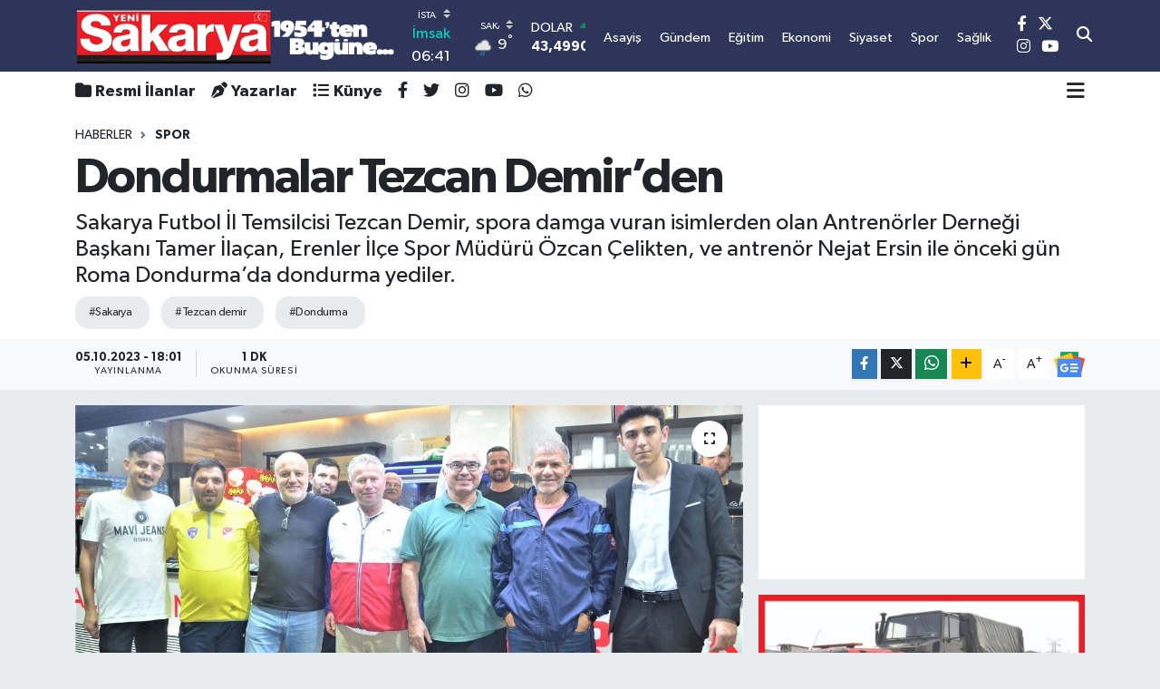

--- FILE ---
content_type: text/html; charset=UTF-8
request_url: https://www.yenisakarya.com/dondurmalar-tezcan-demirden
body_size: 24298
content:
<!DOCTYPE html>
<html lang="tr" data-theme="flow">
<head>
<link rel="dns-prefetch" href="//www.yenisakarya.com">
<link rel="dns-prefetch" href="//yenisakaryacom.teimg.com">
<link rel="dns-prefetch" href="//static.tebilisim.com">
<link rel="dns-prefetch" href="//schema.org","@type":"NewsMediaOrganization","url":"www.yenisakarya.com","name":"Yeni">
<link rel="dns-prefetch" href="//cdn.p.analitik.bik.gov.tr">
<link rel="dns-prefetch" href="//www.googletagmanager.com">
<link rel="dns-prefetch" href="//pagead2.googlesyndication.com">
<link rel="dns-prefetch" href="//www.facebook.com">
<link rel="dns-prefetch" href="//www.twitter.com">
<link rel="dns-prefetch" href="//www.instagram.com">
<link rel="dns-prefetch" href="//www.youtube.com">
<link rel="dns-prefetch" href="//twitter.com">
<link rel="dns-prefetch" href="//api.whatsapp.com">
<link rel="dns-prefetch" href="//www.w3.org">
<link rel="dns-prefetch" href="//x.com">
<link rel="dns-prefetch" href="//www.linkedin.com">
<link rel="dns-prefetch" href="//pinterest.com">
<link rel="dns-prefetch" href="//t.me">
<link rel="dns-prefetch" href="//news.google.com">
<link rel="dns-prefetch" href="//medya.ilan.gov.tr">
<link rel="dns-prefetch" href="//apps.apple.com">
<link rel="dns-prefetch" href="//play.google.com">
<link rel="dns-prefetch" href="//tebilisim.com">
<link rel="dns-prefetch" href="//facebook.com">
<link rel="dns-prefetch" href="//www.google.com">

    <meta charset="utf-8">
<title>Dondurmalar Tezcan Demir’den - Yeni Sakarya Gazetesi: Son Dakika Sakarya Haberleri - Sakarya Asayiş, Siyaset ve Spor Haberleri</title>
<meta name="description" content="Sakarya Futbol İl Temsilcisi Tezcan Demir, spora damga vuran isimlerden olan Antrenörler Derneği Başkanı Tamer İlaçan, Erenler İlçe Spor Müdürü Özcan Çelikten, ve antrenör Nejat Ersin ile önceki gün Roma Dondurma’da dondurma yediler. ">
<meta name="keywords" content="sakarya, tezcan demir, dondurma">
<link rel="canonical" href="https://www.yenisakarya.com/dondurmalar-tezcan-demirden">
<meta name="viewport" content="width=device-width,initial-scale=1">
<meta name="X-UA-Compatible" content="IE=edge">
<meta name="robots" content="max-image-preview:large">
<meta name="theme-color" content="#2d3658">
<meta name="title" content="Dondurmalar Tezcan Demir’den">
<meta name="articleSection" content="news">
<meta name="datePublished" content="2023-10-05T18:01:00+03:00">
<meta name="dateModified" content="2023-10-05T18:01:00+03:00">
<meta name="articleAuthor" content="Haber Merkezi">
<meta name="author" content="Haber Merkezi">
<meta property="og:site_name" content="SAKARYA HABERLERİ - YENİ SAKARYA GAZETESİ">
<meta property="og:title" content="Dondurmalar Tezcan Demir’den">
<meta property="og:description" content="Sakarya Futbol İl Temsilcisi Tezcan Demir, spora damga vuran isimlerden olan Antrenörler Derneği Başkanı Tamer İlaçan, Erenler İlçe Spor Müdürü Özcan Çelikten, ve antrenör Nejat Ersin ile önceki gün Roma Dondurma’da dondurma yediler. ">
<meta property="og:url" content="https://www.yenisakarya.com/dondurmalar-tezcan-demirden">
<meta property="og:image" content="https://yenisakaryacom.teimg.com/crop/1280x720/yenisakarya-com/uploads/2023/10/dondurmalar-1.jpg">
<meta property="og:image:width" content="1280">
<meta property="og:image:height" content="720">
<meta property="og:image:alt" content="Dondurmalar Tezcan Demir’den">
<meta property="og:article:published_time" content="2023-10-05T18:01:00+03:00">
<meta property="og:article:modified_time" content="2023-10-05T18:01:00+03:00">
<meta property="og:type" content="article">
<meta name="twitter:card" content="summary_large_image">
<meta name="twitter:site" content="@yenisakarya54">
<meta name="twitter:title" content="Dondurmalar Tezcan Demir’den">
<meta name="twitter:description" content="Sakarya Futbol İl Temsilcisi Tezcan Demir, spora damga vuran isimlerden olan Antrenörler Derneği Başkanı Tamer İlaçan, Erenler İlçe Spor Müdürü Özcan Çelikten, ve antrenör Nejat Ersin ile önceki gün Roma Dondurma’da dondurma yediler. ">
<meta name="twitter:image" content="https://yenisakaryacom.teimg.com/crop/1280x720/yenisakarya-com/uploads/2023/10/dondurmalar-1.jpg">
<meta name="twitter:url" content="https://www.yenisakarya.com/dondurmalar-tezcan-demirden">
<link rel="shortcut icon" type="image/x-icon" href="https://yenisakaryacom.teimg.com/yenisakarya-com/uploads/2023/11/pppp.png">
<link rel="manifest" href="https://www.yenisakarya.com/manifest.json?v=6.6.4" />
<link rel="preload" href="https://static.tebilisim.com/flow/assets/css/font-awesome/fa-solid-900.woff2" as="font" type="font/woff2" crossorigin />
<link rel="preload" href="https://static.tebilisim.com/flow/assets/css/font-awesome/fa-brands-400.woff2" as="font" type="font/woff2" crossorigin />
<link rel="preload" href="https://static.tebilisim.com/flow/assets/css/weather-icons/font/weathericons-regular-webfont.woff2" as="font" type="font/woff2" crossorigin />
<link rel="preload" href="https://static.tebilisim.com/flow/vendor/te/fonts/gibson/Gibson-Bold.woff2" as="font" type="font/woff2" crossorigin />
<link rel="preload" href="https://static.tebilisim.com/flow/vendor/te/fonts/gibson/Gibson-BoldItalic.woff2" as="font" type="font/woff2" crossorigin />
<link rel="preload" href="https://static.tebilisim.com/flow/vendor/te/fonts/gibson/Gibson-Italic.woff2" as="font" type="font/woff2" crossorigin />
<link rel="preload" href="https://static.tebilisim.com/flow/vendor/te/fonts/gibson/Gibson-Light.woff2" as="font" type="font/woff2" crossorigin />
<link rel="preload" href="https://static.tebilisim.com/flow/vendor/te/fonts/gibson/Gibson-LightItalic.woff2" as="font" type="font/woff2" crossorigin />
<link rel="preload" href="https://static.tebilisim.com/flow/vendor/te/fonts/gibson/Gibson-SemiBold.woff2" as="font" type="font/woff2" crossorigin />
<link rel="preload" href="https://static.tebilisim.com/flow/vendor/te/fonts/gibson/Gibson-SemiBoldItalic.woff2" as="font" type="font/woff2" crossorigin />
<link rel="preload" href="https://static.tebilisim.com/flow/vendor/te/fonts/gibson/Gibson.woff2" as="font" type="font/woff2" crossorigin />


<link rel="preload" as="style" href="https://static.tebilisim.com/flow/vendor/te/fonts/gibson.css?v=6.6.4">
<link rel="stylesheet" href="https://static.tebilisim.com/flow/vendor/te/fonts/gibson.css?v=6.6.4">

<link rel="preload" as="image" href="https://yenisakaryacom.teimg.com/crop/1280x720/yenisakarya-com/uploads/2023/10/dondurmalar-1.jpg">
<style>:root {
        --te-link-color: #333;
        --te-link-hover-color: #000;
        --te-font: "Gibson";
        --te-secondary-font: "Gibson";
        --te-h1-font-size: 54px;
        --te-color: #2d3658;
        --te-hover-color: #555555;
        --mm-ocd-width: 85%!important; /*  Mobil Menü Genişliği */
        --swiper-theme-color: var(--te-color)!important;
        --header-13-color: #ffc107;
    }</style><link rel="preload" as="style" href="https://static.tebilisim.com/flow/assets/vendor/bootstrap/css/bootstrap.min.css?v=6.6.4">
<link rel="stylesheet" href="https://static.tebilisim.com/flow/assets/vendor/bootstrap/css/bootstrap.min.css?v=6.6.4">
<link rel="preload" as="style" href="https://static.tebilisim.com/flow/assets/css/app6.6.4.min.css">
<link rel="stylesheet" href="https://static.tebilisim.com/flow/assets/css/app6.6.4.min.css">



<script type="application/ld+json">{"@context":"https:\/\/schema.org","@type":"WebSite","url":"https:\/\/www.yenisakarya.com","potentialAction":{"@type":"SearchAction","target":"https:\/\/www.yenisakarya.com\/arama?q={query}","query-input":"required name=query"}}</script>

<script type="application/ld+json">{"@context":"https://schema.org","@type":"NewsMediaOrganization","url":"https://www.yenisakarya.com","name":"Yeni Sakarya Gazetesi","logo":"https://yenisakaryacom.teimg.com/yenisakarya-com/uploads/2023/10/logopng.png","sameAs":["https://www.facebook.com/YeniSakarya54","https://www.twitter.com/yenisakarya54","https://www.youtube.com/yenisakaryagazetesi","https://www.instagram.com/yenisakaryahaber"]}</script>

<script type="application/ld+json">{"@context":"https:\/\/schema.org","@graph":[{"@type":"SiteNavigationElement","name":"Ana Sayfa","url":"https:\/\/www.yenisakarya.com","@id":"https:\/\/www.yenisakarya.com"},{"@type":"SiteNavigationElement","name":"G\u00dcNDEM","url":"https:\/\/www.yenisakarya.com\/gundem","@id":"https:\/\/www.yenisakarya.com\/gundem"},{"@type":"SiteNavigationElement","name":"EKONOM\u0130","url":"https:\/\/www.yenisakarya.com\/ekonomi","@id":"https:\/\/www.yenisakarya.com\/ekonomi"},{"@type":"SiteNavigationElement","name":"S\u0130YASET","url":"https:\/\/www.yenisakarya.com\/siyaset","@id":"https:\/\/www.yenisakarya.com\/siyaset"},{"@type":"SiteNavigationElement","name":"D\u00dcNYA","url":"https:\/\/www.yenisakarya.com\/dunya","@id":"https:\/\/www.yenisakarya.com\/dunya"},{"@type":"SiteNavigationElement","name":"SA\u011eLIK","url":"https:\/\/www.yenisakarya.com\/saglik","@id":"https:\/\/www.yenisakarya.com\/saglik"},{"@type":"SiteNavigationElement","name":"MAGAZ\u0130N","url":"https:\/\/www.yenisakarya.com\/magazin","@id":"https:\/\/www.yenisakarya.com\/magazin"},{"@type":"SiteNavigationElement","name":"MEDYA","url":"https:\/\/www.yenisakarya.com\/medya","@id":"https:\/\/www.yenisakarya.com\/medya"},{"@type":"SiteNavigationElement","name":"YA\u015eAM","url":"https:\/\/www.yenisakarya.com\/yasam","@id":"https:\/\/www.yenisakarya.com\/yasam"},{"@type":"SiteNavigationElement","name":"K\u00dcLT\u00dcR","url":"https:\/\/www.yenisakarya.com\/kultur","@id":"https:\/\/www.yenisakarya.com\/kultur"},{"@type":"SiteNavigationElement","name":"TEKNOLOJ\u0130","url":"https:\/\/www.yenisakarya.com\/teknoloji","@id":"https:\/\/www.yenisakarya.com\/teknoloji"},{"@type":"SiteNavigationElement","name":"R\u00d6PORTAJ","url":"https:\/\/www.yenisakarya.com\/roportaj","@id":"https:\/\/www.yenisakarya.com\/roportaj"},{"@type":"SiteNavigationElement","name":"SPOR","url":"https:\/\/www.yenisakarya.com\/spor","@id":"https:\/\/www.yenisakarya.com\/spor"},{"@type":"SiteNavigationElement","name":"E\u011e\u0130T\u0130M","url":"https:\/\/www.yenisakarya.com\/egitim","@id":"https:\/\/www.yenisakarya.com\/egitim"},{"@type":"SiteNavigationElement","name":"ASAY\u0130\u015e","url":"https:\/\/www.yenisakarya.com\/asayis","@id":"https:\/\/www.yenisakarya.com\/asayis"},{"@type":"SiteNavigationElement","name":"T\u00dcRK\u0130YE","url":"https:\/\/www.yenisakarya.com\/turkiye","@id":"https:\/\/www.yenisakarya.com\/turkiye"},{"@type":"SiteNavigationElement","name":"KORONAV\u0130R\u00dcS","url":"https:\/\/www.yenisakarya.com\/koronavirus","@id":"https:\/\/www.yenisakarya.com\/koronavirus"},{"@type":"SiteNavigationElement","name":"RESM\u0130 \u0130LANLAR","url":"https:\/\/www.yenisakarya.com\/resmi-ilanlar","@id":"https:\/\/www.yenisakarya.com\/resmi-ilanlar"},{"@type":"SiteNavigationElement","name":"Genel","url":"https:\/\/www.yenisakarya.com\/genel","@id":"https:\/\/www.yenisakarya.com\/genel"},{"@type":"SiteNavigationElement","name":"Politika","url":"https:\/\/www.yenisakarya.com\/politika","@id":"https:\/\/www.yenisakarya.com\/politika"},{"@type":"SiteNavigationElement","name":"K\u00fclt\u00fcr-sanat","url":"https:\/\/www.yenisakarya.com\/kultur-sanat","@id":"https:\/\/www.yenisakarya.com\/kultur-sanat"},{"@type":"SiteNavigationElement","name":"SE\u00c7\u0130M","url":"https:\/\/www.yenisakarya.com\/ozel","@id":"https:\/\/www.yenisakarya.com\/ozel"},{"@type":"SiteNavigationElement","name":"Sakarya","url":"https:\/\/www.yenisakarya.com\/sakarya","@id":"https:\/\/www.yenisakarya.com\/sakarya"},{"@type":"SiteNavigationElement","name":"Istanbul","url":"https:\/\/www.yenisakarya.com\/istanbul","@id":"https:\/\/www.yenisakarya.com\/istanbul"},{"@type":"SiteNavigationElement","name":"\u010canakkale","url":"https:\/\/www.yenisakarya.com\/canakkale","@id":"https:\/\/www.yenisakarya.com\/canakkale"},{"@type":"SiteNavigationElement","name":"Edirne","url":"https:\/\/www.yenisakarya.com\/edirne","@id":"https:\/\/www.yenisakarya.com\/edirne"},{"@type":"SiteNavigationElement","name":"Bursa","url":"https:\/\/www.yenisakarya.com\/bursa","@id":"https:\/\/www.yenisakarya.com\/bursa"},{"@type":"SiteNavigationElement","name":"Tekirda\u011f","url":"https:\/\/www.yenisakarya.com\/tekirdag","@id":"https:\/\/www.yenisakarya.com\/tekirdag"},{"@type":"SiteNavigationElement","name":"K\u0131rklareli","url":"https:\/\/www.yenisakarya.com\/kirklareli","@id":"https:\/\/www.yenisakarya.com\/kirklareli"},{"@type":"SiteNavigationElement","name":"Balikesir","url":"https:\/\/www.yenisakarya.com\/balikesir","@id":"https:\/\/www.yenisakarya.com\/balikesir"},{"@type":"SiteNavigationElement","name":"Bilim","url":"https:\/\/www.yenisakarya.com\/bilim","@id":"https:\/\/www.yenisakarya.com\/bilim"},{"@type":"SiteNavigationElement","name":"Bilecik","url":"https:\/\/www.yenisakarya.com\/bilecik","@id":"https:\/\/www.yenisakarya.com\/bilecik"},{"@type":"SiteNavigationElement","name":"Yalova","url":"https:\/\/www.yenisakarya.com\/yalova","@id":"https:\/\/www.yenisakarya.com\/yalova"},{"@type":"SiteNavigationElement","name":"Kocaeli","url":"https:\/\/www.yenisakarya.com\/kocaeli","@id":"https:\/\/www.yenisakarya.com\/kocaeli"},{"@type":"SiteNavigationElement","name":"Gizlilik Politikas\u0131","url":"https:\/\/www.yenisakarya.com\/gizlilik-politikasi","@id":"https:\/\/www.yenisakarya.com\/gizlilik-politikasi"},{"@type":"SiteNavigationElement","name":"\u0130leti\u015fim","url":"https:\/\/www.yenisakarya.com\/iletisim","@id":"https:\/\/www.yenisakarya.com\/iletisim"},{"@type":"SiteNavigationElement","name":"Gizlilik S\u00f6zle\u015fmesi","url":"https:\/\/www.yenisakarya.com\/gizlilik-sozlesmesi","@id":"https:\/\/www.yenisakarya.com\/gizlilik-sozlesmesi"},{"@type":"SiteNavigationElement","name":"Yazarlar","url":"https:\/\/www.yenisakarya.com\/yazarlar","@id":"https:\/\/www.yenisakarya.com\/yazarlar"},{"@type":"SiteNavigationElement","name":"Foto Galeri","url":"https:\/\/www.yenisakarya.com\/foto-galeri","@id":"https:\/\/www.yenisakarya.com\/foto-galeri"},{"@type":"SiteNavigationElement","name":"Video Galeri","url":"https:\/\/www.yenisakarya.com\/video","@id":"https:\/\/www.yenisakarya.com\/video"},{"@type":"SiteNavigationElement","name":"Biyografiler","url":"https:\/\/www.yenisakarya.com\/biyografi","@id":"https:\/\/www.yenisakarya.com\/biyografi"},{"@type":"SiteNavigationElement","name":"R\u00f6portajlar","url":"https:\/\/www.yenisakarya.com\/roportaj","@id":"https:\/\/www.yenisakarya.com\/roportaj"},{"@type":"SiteNavigationElement","name":"Anketler","url":"https:\/\/www.yenisakarya.com\/anketler","@id":"https:\/\/www.yenisakarya.com\/anketler"},{"@type":"SiteNavigationElement","name":"Parakou Bug\u00fcn, Yar\u0131n ve 1 Haftal\u0131k Hava Durumu Tahmini","url":"https:\/\/www.yenisakarya.com\/parakou-hava-durumu","@id":"https:\/\/www.yenisakarya.com\/parakou-hava-durumu"},{"@type":"SiteNavigationElement","name":"Parakou Namaz Vakitleri","url":"https:\/\/www.yenisakarya.com\/parakou-namaz-vakitleri","@id":"https:\/\/www.yenisakarya.com\/parakou-namaz-vakitleri"},{"@type":"SiteNavigationElement","name":"Puan Durumu ve Fikst\u00fcr","url":"https:\/\/www.yenisakarya.com\/futbol\/st-super-lig-puan-durumu-ve-fikstur","@id":"https:\/\/www.yenisakarya.com\/futbol\/st-super-lig-puan-durumu-ve-fikstur"}]}</script>

<script type="application/ld+json">{"@context":"https:\/\/schema.org","@type":"BreadcrumbList","itemListElement":[{"@type":"ListItem","position":1,"item":{"@type":"Thing","@id":"https:\/\/www.yenisakarya.com","name":"Haberler"}},{"@type":"ListItem","position":2,"item":{"@type":"Thing","@id":"https:\/\/www.yenisakarya.com\/spor","name":"SPOR"}},{"@type":"ListItem","position":3,"item":{"@type":"Thing","@id":"https:\/\/www.yenisakarya.com\/dondurmalar-tezcan-demirden","name":"Dondurmalar Tezcan Demir\u2019den"}}]}</script>
<script type="application/ld+json">{"@context":"https:\/\/schema.org","@type":"NewsArticle","headline":"Dondurmalar Tezcan Demir\u2019den","articleSection":"SPOR","dateCreated":"2023-10-05T18:01:00+03:00","datePublished":"2023-10-05T18:01:00+03:00","dateModified":"2023-10-05T18:01:00+03:00","wordCount":34,"genre":"news","mainEntityOfPage":{"@type":"WebPage","@id":"https:\/\/www.yenisakarya.com\/dondurmalar-tezcan-demirden"},"articleBody":"Sakarya sporunu de\u011ferlendiren spor adamlar\u0131, yeni sezonda amat\u00f6r ligleri nelerin bekledi\u011fini konu\u015ftular. Bol bol tak\u0131m de\u011ferlendirmeleri yapan isimler, bu sohbette hat\u0131ra pozunu Yeni Sakarya Objektiflerine verdi.&nbsp;","description":"Sakarya Futbol \u0130l Temsilcisi Tezcan Demir, spora damga vuran isimlerden olan Antren\u00f6rler Derne\u011fi Ba\u015fkan\u0131 Tamer \u0130la\u00e7an, Erenler \u0130l\u00e7e Spor M\u00fcd\u00fcr\u00fc \u00d6zcan \u00c7elikten, ve antren\u00f6r Nejat Ersin ile \u00f6nceki g\u00fcn Roma Dondurma\u2019da dondurma yediler.\u00a0","inLanguage":"tr-TR","keywords":["sakarya","tezcan demir","dondurma"],"image":{"@type":"ImageObject","url":"https:\/\/yenisakaryacom.teimg.com\/crop\/1280x720\/yenisakarya-com\/uploads\/2023\/10\/dondurmalar-1.jpg","width":"1280","height":"720","caption":"Dondurmalar Tezcan Demir\u2019den"},"publishingPrinciples":"https:\/\/www.yenisakarya.com\/gizlilik-sozlesmesi","isFamilyFriendly":"http:\/\/schema.org\/True","isAccessibleForFree":"http:\/\/schema.org\/True","publisher":{"@type":"Organization","name":"Yeni Sakarya Gazetesi","image":"https:\/\/yenisakaryacom.teimg.com\/yenisakarya-com\/uploads\/2023\/10\/logopng.png","logo":{"@type":"ImageObject","url":"https:\/\/yenisakaryacom.teimg.com\/yenisakarya-com\/uploads\/2023\/10\/logopng.png","width":"640","height":"375"}},"author":{"@type":"Person","name":"Yeni Sakarya Gazetesi","honorificPrefix":"","jobTitle":"","url":null}}</script>




<script type="fdef79ef1b85557189e46123-text/javascript">!function(){var t=document.createElement("script");t.setAttribute("src",'https://cdn.p.analitik.bik.gov.tr/tracker'+(typeof Intl!=="undefined"?(typeof (Intl||"").PluralRules!=="undefined"?'1':typeof Promise!=="undefined"?'2':typeof MutationObserver!=='undefined'?'3':'4'):'4')+'.js'),t.setAttribute("data-website-id","6abbf216-6e78-436b-a156-10e18b773807"),t.setAttribute("data-host-url",'//6abbf216-6e78-436b-a156-10e18b773807.collector.p.analitik.bik.gov.tr'),document.head.appendChild(t)}();</script>

<script type="fdef79ef1b85557189e46123-text/javascript">var script = document.createElement("script");script.src="//cdn-v2.p.analitik.bik.gov.tr/t-"+(typeof self !== "undefined" && self.crypto && typeof self.crypto.randomUUID === "function" ? "1-" : typeof Promise !== "undefined" ? "2-" : "3-")+"yenisakarya-com-"+"0"+".js";document.head.appendChild(script);</script>
<!-- Google tag (gtag.js) -->
<script async src="https://www.googletagmanager.com/gtag/js?id=G-1TTRDYJYTR" type="fdef79ef1b85557189e46123-text/javascript"></script>
<script type="fdef79ef1b85557189e46123-text/javascript">
  window.dataLayer = window.dataLayer || [];
  function gtag(){dataLayer.push(arguments);}
  gtag('js', new Date());

  gtag('config', 'G-1TTRDYJYTR');
</script>

<script async src="https://pagead2.googlesyndication.com/pagead/js/adsbygoogle.js?client=ca-pub-7086234841727797" crossorigin="anonymous" type="fdef79ef1b85557189e46123-text/javascript"></script>



<script async data-cfasync="false"
	src="https://www.googletagmanager.com/gtag/js?id=G-HNKST9DWDT"></script>
<script data-cfasync="false">
	window.dataLayer = window.dataLayer || [];
	  function gtag(){dataLayer.push(arguments);}
	  gtag('js', new Date());
	  gtag('config', 'G-HNKST9DWDT');
</script>




</head>




<body class="d-flex flex-column min-vh-100">

    <div data-pagespeed="true"><script async src="https://pagead2.googlesyndication.com/pagead/js/adsbygoogle.js?client=ca-pub-7086234841727797" crossorigin="anonymous" type="fdef79ef1b85557189e46123-text/javascript"></script></div>
    

    <header class="header-8">
    <nav class="top-header navbar navbar-expand-lg navbar-dark bg-te-color py-1">
        <div class="container">
                            <a class="navbar-brand me-0" href="/" title="SAKARYA HABERLERİ - YENİ SAKARYA GAZETESİ">
                <img src="https://yenisakaryacom.teimg.com/yenisakarya-com/uploads/2023/10/logopng.png" alt="SAKARYA HABERLERİ - YENİ SAKARYA GAZETESİ" width="355" height="40" class="light-mode img-fluid flow-logo">
<img src="https://yenisakaryacom.teimg.com/yenisakarya-com/uploads/2023/10/logopng.png" alt="SAKARYA HABERLERİ - YENİ SAKARYA GAZETESİ" width="355" height="40" class="dark-mode img-fluid flow-logo d-none">

            </a>
            
            <div class="header-widgets d-lg-flex justify-content-end align-items-center d-none">

                                    <!-- HAVA DURUMU -->

<input type="hidden" name="widget_setting_weathercity" value="40.78885500,30.40595400" />

    
        
        <div class="prayer-top d-none d-lg-flex justify-content-between flex-column">
            <select class="form-select border-0 bg-transparent text-white" name="city" onchange="if (!window.__cfRLUnblockHandlers) return false; window.location.href=this.value" data-cf-modified-fdef79ef1b85557189e46123-="">
            <option value="/adana-namaz-vakitleri" >Adana</option>
            <option value="/adiyaman-namaz-vakitleri" >Adıyaman</option>
            <option value="/afyonkarahisar-namaz-vakitleri" >Afyonkarahisar</option>
            <option value="/agri-namaz-vakitleri" >Ağrı</option>
            <option value="/aksaray-namaz-vakitleri" >Aksaray</option>
            <option value="/amasya-namaz-vakitleri" >Amasya</option>
            <option value="/ankara-namaz-vakitleri" >Ankara</option>
            <option value="/antalya-namaz-vakitleri" >Antalya</option>
            <option value="/ardahan-namaz-vakitleri" >Ardahan</option>
            <option value="/artvin-namaz-vakitleri" >Artvin</option>
            <option value="/aydin-namaz-vakitleri" >Aydın</option>
            <option value="/balikesir-namaz-vakitleri" >Balıkesir</option>
            <option value="/bartin-namaz-vakitleri" >Bartın</option>
            <option value="/batman-namaz-vakitleri" >Batman</option>
            <option value="/bayburt-namaz-vakitleri" >Bayburt</option>
            <option value="/bilecik-namaz-vakitleri" >Bilecik</option>
            <option value="/bingol-namaz-vakitleri" >Bingöl</option>
            <option value="/bitlis-namaz-vakitleri" >Bitlis</option>
            <option value="/bolu-namaz-vakitleri" >Bolu</option>
            <option value="/burdur-namaz-vakitleri" >Burdur</option>
            <option value="/bursa-namaz-vakitleri" >Bursa</option>
            <option value="/canakkale-namaz-vakitleri" >Çanakkale</option>
            <option value="/cankiri-namaz-vakitleri" >Çankırı</option>
            <option value="/corum-namaz-vakitleri" >Çorum</option>
            <option value="/denizli-namaz-vakitleri" >Denizli</option>
            <option value="/diyarbakir-namaz-vakitleri" >Diyarbakır</option>
            <option value="/duzce-namaz-vakitleri" >Düzce</option>
            <option value="/edirne-namaz-vakitleri" >Edirne</option>
            <option value="/elazig-namaz-vakitleri" >Elazığ</option>
            <option value="/erzincan-namaz-vakitleri" >Erzincan</option>
            <option value="/erzurum-namaz-vakitleri" >Erzurum</option>
            <option value="/eskisehir-namaz-vakitleri" >Eskişehir</option>
            <option value="/gaziantep-namaz-vakitleri" >Gaziantep</option>
            <option value="/giresun-namaz-vakitleri" >Giresun</option>
            <option value="/gumushane-namaz-vakitleri" >Gümüşhane</option>
            <option value="/hakkari-namaz-vakitleri" >Hakkâri</option>
            <option value="/hatay-namaz-vakitleri" >Hatay</option>
            <option value="/igdir-namaz-vakitleri" >Iğdır</option>
            <option value="/isparta-namaz-vakitleri" >Isparta</option>
            <option value="/istanbul-namaz-vakitleri"  selected >İstanbul</option>
            <option value="/izmir-namaz-vakitleri" >İzmir</option>
            <option value="/kahramanmaras-namaz-vakitleri" >Kahramanmaraş</option>
            <option value="/karabuk-namaz-vakitleri" >Karabük</option>
            <option value="/karaman-namaz-vakitleri" >Karaman</option>
            <option value="/kars-namaz-vakitleri" >Kars</option>
            <option value="/kastamonu-namaz-vakitleri" >Kastamonu</option>
            <option value="/kayseri-namaz-vakitleri" >Kayseri</option>
            <option value="/kilis-namaz-vakitleri" >Kilis</option>
            <option value="/kirikkale-namaz-vakitleri" >Kırıkkale</option>
            <option value="/kirklareli-namaz-vakitleri" >Kırklareli</option>
            <option value="/kirsehir-namaz-vakitleri" >Kırşehir</option>
            <option value="/kocaeli-namaz-vakitleri" >Kocaeli</option>
            <option value="/konya-namaz-vakitleri" >Konya</option>
            <option value="/kutahya-namaz-vakitleri" >Kütahya</option>
            <option value="/malatya-namaz-vakitleri" >Malatya</option>
            <option value="/manisa-namaz-vakitleri" >Manisa</option>
            <option value="/mardin-namaz-vakitleri" >Mardin</option>
            <option value="/mersin-namaz-vakitleri" >Mersin</option>
            <option value="/mugla-namaz-vakitleri" >Muğla</option>
            <option value="/mus-namaz-vakitleri" >Muş</option>
            <option value="/nevsehir-namaz-vakitleri" >Nevşehir</option>
            <option value="/nigde-namaz-vakitleri" >Niğde</option>
            <option value="/ordu-namaz-vakitleri" >Ordu</option>
            <option value="/osmaniye-namaz-vakitleri" >Osmaniye</option>
            <option value="/rize-namaz-vakitleri" >Rize</option>
            <option value="/sakarya-namaz-vakitleri" >Sakarya</option>
            <option value="/samsun-namaz-vakitleri" >Samsun</option>
            <option value="/sanliurfa-namaz-vakitleri" >Şanlıurfa</option>
            <option value="/siirt-namaz-vakitleri" >Siirt</option>
            <option value="/sinop-namaz-vakitleri" >Sinop</option>
            <option value="/sivas-namaz-vakitleri" >Sivas</option>
            <option value="/sirnak-namaz-vakitleri" >Şırnak</option>
            <option value="/tekirdag-namaz-vakitleri" >Tekirdağ</option>
            <option value="/tokat-namaz-vakitleri" >Tokat</option>
            <option value="/trabzon-namaz-vakitleri" >Trabzon</option>
            <option value="/tunceli-namaz-vakitleri" >Tunceli</option>
            <option value="/usak-namaz-vakitleri" >Uşak</option>
            <option value="/van-namaz-vakitleri" >Van</option>
            <option value="/yalova-namaz-vakitleri" >Yalova</option>
            <option value="/yozgat-namaz-vakitleri" >Yozgat</option>
            <option value="/zonguldak-namaz-vakitleri" >Zonguldak</option>
    </select>

                        <div class="text-white text-end"> <span class="text-cyan">İmsak</span> 06:41
            </div>
                    </div>
        <div class="weather-top weather-widget d-none d-lg-flex justify-content-between flex-column">
            <div class="weather">
                <select class="form-select border-0 bg-transparent text-white" name="city">
        <option value="37.26123150,35.39050460" >Adana</option>
        <option value="37.90782910,38.48499230" >Adıyaman</option>
        <option value="38.73910990,30.71200230" >Afyonkarahisar</option>
        <option value="39.62692180,43.02159650" >Ağrı</option>
        <option value="38.33520430,33.97500180" >Aksaray</option>
        <option value="40.65166080,35.90379660" >Amasya</option>
        <option value="39.78052450,32.71813750" >Ankara</option>
        <option value="37.09516720,31.07937050" >Antalya</option>
        <option value="41.11129640,42.78316740" >Ardahan</option>
        <option value="41.07866400,41.76282230" >Artvin</option>
        <option value="37.81170330,28.48639630" >Aydın</option>
        <option value="39.76167820,28.11226790" >Balıkesir</option>
        <option value="41.58105090,32.46097940" >Bartın</option>
        <option value="37.83624960,41.36057390" >Batman</option>
        <option value="40.26032000,40.22804800" >Bayburt</option>
        <option value="40.05665550,30.06652360" >Bilecik</option>
        <option value="39.06263540,40.76960950" >Bingöl</option>
        <option value="38.65231330,42.42020280" >Bitlis</option>
        <option value="40.57597660,31.57880860" >Bolu</option>
        <option value="37.46126690,30.06652360" >Burdur</option>
        <option value="40.06554590,29.23207840" >Bursa</option>
        <option value="40.05101040,26.98524220" >Çanakkale</option>
        <option value="40.53690730,33.58838930" >Çankırı</option>
        <option value="40.49982110,34.59862630" >Çorum</option>
        <option value="37.61283950,29.23207840" >Denizli</option>
        <option value="38.10663720,40.54268960" >Diyarbakır</option>
        <option value="40.87705310,31.31927130" >Düzce</option>
        <option value="41.15172220,26.51379640" >Edirne</option>
        <option value="38.49648040,39.21990290" >Elazığ</option>
        <option value="39.76819140,39.05013060" >Erzincan</option>
        <option value="40.07467990,41.66945620" >Erzurum</option>
        <option value="39.63296570,31.26263660" >Eskişehir</option>
        <option value="37.07638820,37.38272340" >Gaziantep</option>
        <option value="40.64616720,38.59355110" >Giresun</option>
        <option value="40.28036730,39.31432530" >Gümüşhane</option>
        <option value="37.44593190,43.74498410" >Hakkâri</option>
        <option value="36.40184880,36.34980970" >Hatay</option>
        <option value="39.88798410,44.00483650" >Iğdır</option>
        <option value="38.02114640,31.07937050" >Isparta</option>
        <option value="41.16343020,28.76644080" >İstanbul</option>
        <option value="38.35916930,27.26761160" >İzmir</option>
        <option value="37.75030360,36.95410700" >Kahramanmaraş</option>
        <option value="41.18748900,32.74174190" >Karabük</option>
        <option value="37.24363360,33.61757700" >Karaman</option>
        <option value="40.28076360,42.99195270" >Kars</option>
        <option value="41.41038630,33.69983340" >Kastamonu</option>
        <option value="38.62568540,35.74068820" >Kayseri</option>
        <option value="36.82047750,37.16873390" >Kilis</option>
        <option value="39.88768780,33.75552480" >Kırıkkale</option>
        <option value="41.72597950,27.48383900" >Kırklareli</option>
        <option value="39.22689050,33.97500180" >Kırşehir</option>
        <option value="40.85327040,29.88152030" >Kocaeli</option>
        <option value="37.98381340,32.71813750" >Konya</option>
        <option value="39.35813700,29.60354950" >Kütahya</option>
        <option value="38.40150570,37.95362980" >Malatya</option>
        <option value="38.84193730,28.11226790" >Manisa</option>
        <option value="37.34429290,40.61964870" >Mardin</option>
        <option value="36.81208580,34.64147500" >Mersin</option>
        <option value="37.18358190,28.48639630" >Muğla</option>
        <option value="38.94618880,41.75389310" >Muş</option>
        <option value="38.69393990,34.68565090" >Nevşehir</option>
        <option value="38.09930860,34.68565090" >Niğde</option>
        <option value="40.79905800,37.38990050" >Ordu</option>
        <option value="37.21302580,36.17626150" >Osmaniye</option>
        <option value="40.95814970,40.92269850" >Rize</option>
        <option value="40.78885500,30.40595400"  selected >Sakarya</option>
        <option value="41.18648590,36.13226780" >Samsun</option>
        <option value="37.35691020,39.15436770" >Şanlıurfa</option>
        <option value="37.86588620,42.14945230" >Siirt</option>
        <option value="41.55947490,34.85805320" >Sinop</option>
        <option value="39.44880390,37.12944970" >Sivas</option>
        <option value="37.41874810,42.49183380" >Şırnak</option>
        <option value="41.11212270,27.26761160" >Tekirdağ</option>
        <option value="40.39027130,36.62518630" >Tokat</option>
        <option value="40.79924100,39.58479440" >Trabzon</option>
        <option value="39.30735540,39.43877780" >Tunceli</option>
        <option value="38.54313190,29.23207840" >Uşak</option>
        <option value="38.36794170,43.71827870" >Van</option>
        <option value="40.57759860,29.20883030" >Yalova</option>
        <option value="39.72719790,35.10778580" >Yozgat</option>
        <option value="41.31249170,31.85982510" >Zonguldak</option>
    </select>




            </div>
            <div class="weather-degree text-light text-end">
                <img src="//cdn.weatherapi.com/weather/64x64/night/296.png" class="condition" width="26" height="26" alt="9"/>
                <span class="degree text-white">9</span><sup>°</sup>
            </div>
        </div>

    
<div data-location='{"city":"TUXX0014"}' class="d-none"></div>


                    <!-- PİYASALAR -->
        <div class="parite-top position-relative overflow-hidden" style="height: 40px;">
        <div class="newsticker">
            <ul class="newsticker__h4 list-unstyled text-white small" data-header="8">
                <li class="newsticker__item dollar">
                    <div>DOLAR <i class="fa fa-caret-up text-success ms-1"></i> </div>
                    <div class="fw-bold d-inline-block">43,49900</div><span
                        class="text-success d-inline-block ms-1">0.19</span>
                </li>
                <li class="newsticker__item euro">
                    <div>EURO <i class="fa fa-caret-down text-danger ms-1"></i> </div>
                    <div class="fw-bold d-inline-block">51,62400</div><span
                        class="text-danger d-inline-block ms-1">-0.9</span>
                </li>
                <li class="newsticker__item sterlin">
                    <div>STERLİN <i class="fa fa-caret-down text-danger ms-1"></i> </div>
                    <div class="fw-bold d-inline-block">59,60390</div><span
                        class="text-danger d-inline-block ms-1">-0.78</span>
                </li>
                <li class="newsticker__item altin">
                    <div>G.ALTIN <i class="fa fa-caret-minus text-success ms-1"></i> </div>
                    <div class="fw-bold d-inline-block">6788,96000</div><span
                        class="text-success d-inline-block ms-1">0</span>
                </li>
                <li class="newsticker__item bist">
                    <div>BİST100 <i class="fa fa-caret-up text-success ms-1"></i></div>
                    <div class="fw-bold d-inline-block">13.838,00</div><span class="text-success d-inline-block ms-1">5</span>
                </li>
                <li class="newsticker__item btc">
                    <div>BITCOIN <i class="fa fa-caret-down text-danger ms-1"></i> </div>
                    <div class="fw-bold d-inline-block">78.139,15</div><span class="text-danger d-inline-block ms-1">-7.23</span>
                </li>
            </ul>
        </div>
    </div>
    

                                <div class="0">
    <a href="/asayis" class="text-center d-block mt-1 " target="_self" title="Asayiş">
        <div class="small text-white lh-1">Asayiş</div>
            </a>
</div>
<div class="1">
    <a href="/gundem" class="text-center d-block mt-1 " target="_self" title="Gündem">
        <div class="small text-white lh-1">Gündem</div>
            </a>
</div>
<div class="5">
    <a href="/egitim" class="text-center d-block mt-1 " target="_self" title="Eğitim">
        <div class="small text-white lh-1">Eğitim</div>
            </a>
</div>
<div class="4">
    <a href="/ekonomi" class="text-center d-block mt-1 " target="_self" title="Ekonomi">
        <div class="small text-white lh-1">Ekonomi</div>
            </a>
</div>
<div class="2">
    <a href="/siyaset" class="text-center d-block mt-1 " target="_self" title="Siyaset">
        <div class="small text-white lh-1">Siyaset</div>
            </a>
</div>
<div class="3">
    <a href="/spor" class="text-center d-block mt-1 " target="_self" title="Spor">
        <div class="small text-white lh-1">Spor</div>
            </a>
</div>
<div class="6">
    <a href="/saglik" class="text-center d-block mt-1 " target="_self" title="Sağlık">
        <div class="small text-white lh-1">Sağlık</div>
            </a>
</div>


                <div class="top-social-media">
                                        <a href="https://www.facebook.com/YeniSakarya54" class="ms-2" target="_blank" rel="nofollow noreferrer noopener"><i class="fab fa-facebook-f text-white"></i></a>
                                                            <a href="https://www.twitter.com/yenisakarya54" class="ms-2" target="_blank" rel="nofollow noreferrer noopener"><i class="fab fa-x-twitter text-white"></i></a>
                                                            <a href="https://www.instagram.com/yenisakaryahaber" class="ms-2" target="_blank" rel="nofollow noreferrer noopener"><i class="fab fa-instagram text-white"></i></a>
                                                                                <a href="https://www.youtube.com/yenisakaryagazetesi" class="ms-2" target="_blank" rel="nofollow noreferrer noopener"><i class="fab fa-youtube text-white"></i></a>
                                                        </div>
                <div class="search-top">
                    <a href="/arama" class="d-block" title="Ara">
                        <i class="fa fa-search text-white"></i>
                    </a>
                </div>
            </div>
            <ul class="nav d-lg-none px-2">
                
                <li class="nav-item"><a href="/arama" class="me-2 text-white" title="Ara"><i class="fa fa-search fa-lg"></i></a></li>
                <li class="nav-item"><a href="#menu" title="Ana Menü" class="text-white"><i class="fa fa-bars fa-lg"></i></a></li>
            </ul>
        </div>
    </nav>
    <div class="main-menu navbar navbar-expand-lg d-none d-lg-block bg-white">
        <div class="container">
            <ul  class="nav fw-semibold">
        <li class="nav-item   ">
        <a href="/resmi-ilanlar" class="nav-link yellow-bg {   background: #ffa;" target="_self" title="Resmi İlanlar"><i class="fa fa-folder me-1 yellow-bg {   background: #ffa; mr-1"></i>Resmi İlanlar</a>
        
    </li>
        <li class="nav-item   ">
        <a href="/yazarlar" class="nav-link yellow-bg {   background: #ffa;" target="_self" title="Yazarlar"><i class="fa fa-pen-nib me-1 yellow-bg {   background: #ffa; mr-1"></i>Yazarlar</a>
        
    </li>
        <li class="nav-item   ">
        <a href="/kunye" class="nav-link yellow-bg {   background: #ffa;" target="_self" title="Künye"><i class="fa fa-list me-1 yellow-bg {   background: #ffa; mr-1"></i>Künye</a>
        
    </li>
        <li class="nav-item   ">
        <a href="https://www.facebook.com/YeniSakarya54" class="nav-link yellow-bg {   background: #ffa;" target="_blank" title=""><i class="fab fa-facebook-f yellow-bg {   background: #ffa; mr-1"></i></a>
        
    </li>
        <li class="nav-item   ">
        <a href="https://twitter.com/YeniSakarya54" class="nav-link yellow-bg {   background: #ffa;" target="_blank" title=""><i class="fab fa-twitter yellow-bg {   background: #ffa; mr-1"></i></a>
        
    </li>
        <li class="nav-item   ">
        <a href="https://www.instagram.com/yenisakaryagazetesi/" class="nav-link yellow-bg {   background: #ffa;" target="_blank" title=""><i class="fab fa-instagram yellow-bg {   background: #ffa; mr-1"></i></a>
        
    </li>
        <li class="nav-item   ">
        <a href="https://www.youtube.com/YeniSakaryaGazetesi" class="nav-link yellow-bg {   background: #ffa;" target="_blank" title=""><i class="fab fa-youtube yellow-bg {   background: #ffa; mr-1"></i></a>
        
    </li>
        <li class="nav-item   ">
        <a href="https://api.whatsapp.com/send?phone=5415454026" class="nav-link yellow-bg {   background: #ffa;" target="_blank" title=""><i class="fab fa-whatsapp yellow-bg {   background: #ffa; mr-1"></i></a>
        
    </li>
    </ul>

            <ul class="navigation-menu nav d-flex align-items-center">
                
                <li class="nav-item dropdown position-static">
                    <a class="nav-link pe-0 text-dark" data-bs-toggle="dropdown" href="#" aria-haspopup="true"
                        aria-expanded="false" title="Ana Menü">
                        <i class="fa fa-bars fa-lg"></i>
                    </a>
                    <div class="mega-menu dropdown-menu dropdown-menu-end text-capitalize shadow-lg border-0 rounded-0">

    <div class="row g-3 small p-3">

                <div class="col">
            <div class="extra-sections bg-light p-3 border">
                <a href="https://www.yenisakarya.com/istanbul-nobetci-eczaneler" title="Nöbetçi Eczaneler" class="d-block border-bottom pb-2 mb-2" target="_self"><i class="fa-solid fa-capsules me-2"></i>Nöbetçi Eczaneler</a>
<a href="https://www.yenisakarya.com/istanbul-hava-durumu" title="Hava Durumu" class="d-block border-bottom pb-2 mb-2" target="_self"><i class="fa-solid fa-cloud-sun me-2"></i>Hava Durumu</a>
<a href="https://www.yenisakarya.com/istanbul-namaz-vakitleri" title="Namaz Vakitleri" class="d-block border-bottom pb-2 mb-2" target="_self"><i class="fa-solid fa-mosque me-2"></i>Namaz Vakitleri</a>
<a href="https://www.yenisakarya.com/istanbul-trafik-durumu" title="Trafik Durumu" class="d-block border-bottom pb-2 mb-2" target="_self"><i class="fa-solid fa-car me-2"></i>Trafik Durumu</a>
<a href="https://www.yenisakarya.com/futbol/super-lig-puan-durumu-ve-fikstur" title="Süper Lig Puan Durumu ve Fikstür" class="d-block border-bottom pb-2 mb-2" target="_self"><i class="fa-solid fa-chart-bar me-2"></i>Süper Lig Puan Durumu ve Fikstür</a>
<a href="https://www.yenisakarya.com/tum-mansetler" title="Tüm Manşetler" class="d-block border-bottom pb-2 mb-2" target="_self"><i class="fa-solid fa-newspaper me-2"></i>Tüm Manşetler</a>
<a href="https://www.yenisakarya.com/sondakika-haberleri" title="Son Dakika Haberleri" class="d-block border-bottom pb-2 mb-2" target="_self"><i class="fa-solid fa-bell me-2"></i>Son Dakika Haberleri</a>

            </div>
        </div>
        
        

    </div>

    <div class="p-3 bg-light">
                <a class="me-3"
            href="https://www.facebook.com/YeniSakarya54" target="_blank" rel="nofollow noreferrer noopener"><i class="fab fa-facebook me-2 text-navy"></i> Facebook</a>
                        <a class="me-3"
            href="https://www.twitter.com/yenisakarya54" target="_blank" rel="nofollow noreferrer noopener"><i class="fab fa-x-twitter "></i> Twitter</a>
                        <a class="me-3"
            href="https://www.instagram.com/yenisakaryahaber" target="_blank" rel="nofollow noreferrer noopener"><i class="fab fa-instagram me-2 text-magenta"></i> Instagram</a>
                                <a class="me-3"
            href="https://www.youtube.com/yenisakaryagazetesi" target="_blank" rel="nofollow noreferrer noopener"><i class="fab fa-youtube me-2 text-danger"></i> Youtube</a>
                                                <a class="" href="https://api.whatsapp.com/send?phone=5415454026" title="Whatsapp" rel="nofollow noreferrer noopener"><i
            class="fab fa-whatsapp me-2 text-navy"></i> WhatsApp İhbar Hattı</a>    </div>

    <div class="mega-menu-footer p-2 bg-te-color">
        <a class="dropdown-item text-white" href="/kunye" title="Künye / İletişim"><i class="fa fa-id-card me-2"></i> Künye / İletişim</a>
        <a class="dropdown-item text-white" href="/iletisim" title="Bize Ulaşın"><i class="fa fa-envelope me-2"></i> Bize Ulaşın</a>
        <a class="dropdown-item text-white" href="/rss-baglantilari" title="RSS Bağlantıları"><i class="fa fa-rss me-2"></i> RSS Bağlantıları</a>
        <a class="dropdown-item text-white" href="/member/login" title="Üyelik Girişi"><i class="fa fa-user me-2"></i> Üyelik Girişi</a>
    </div>


</div>

                </li>
            </ul>
        </div>
    </div>
    <ul  class="mobile-categories d-lg-none list-inline bg-white">
        <li class="list-inline-item">
        <a href="/resmi-ilanlar" class="yellow-bg {   background: #ffa;" target="_self" title="Resmi İlanlar">
        <i class="fa fa-folder me-1"></i>        Resmi İlanlar
        </a>
    </li>
        <li class="list-inline-item">
        <a href="/yazarlar" class="yellow-bg {   background: #ffa;" target="_self" title="Yazarlar">
        <i class="fa fa-pen-nib me-1"></i>        Yazarlar
        </a>
    </li>
        <li class="list-inline-item">
        <a href="/kunye" class="yellow-bg {   background: #ffa;" target="_self" title="Künye">
        <i class="fa fa-list me-1"></i>        Künye
        </a>
    </li>
        <li class="list-inline-item">
        <a href="https://www.facebook.com/YeniSakarya54" class="yellow-bg {   background: #ffa;" target="_blank" title="">
        <i class="fab fa-facebook-f"></i>        
        </a>
    </li>
        <li class="list-inline-item">
        <a href="https://twitter.com/YeniSakarya54" class="yellow-bg {   background: #ffa;" target="_blank" title="">
        <i class="fab fa-twitter"></i>        
        </a>
    </li>
        <li class="list-inline-item">
        <a href="https://www.instagram.com/yenisakaryagazetesi/" class="yellow-bg {   background: #ffa;" target="_blank" title="">
        <i class="fab fa-instagram"></i>        
        </a>
    </li>
        <li class="list-inline-item">
        <a href="https://www.youtube.com/YeniSakaryaGazetesi" class="yellow-bg {   background: #ffa;" target="_blank" title="">
        <i class="fab fa-youtube"></i>        
        </a>
    </li>
        <li class="list-inline-item">
        <a href="https://api.whatsapp.com/send?phone=5415454026" class="yellow-bg {   background: #ffa;" target="_blank" title="">
        <i class="fab fa-whatsapp"></i>        
        </a>
    </li>
    </ul>

</header>






<main class="single overflow-hidden" style="min-height: 300px">

    
    <div class="infinite" data-show-advert="1">

    

    <div class="infinite-item d-block" data-id="118893" data-category-id="12" data-reference="TE\Blog\Models\Post" data-json-url="/service/json/featured-infinite.json">

        

        <div class="post-header pt-3 bg-white">

    <div class="container">

        
        <nav class="meta-category d-flex justify-content-lg-start" style="--bs-breadcrumb-divider: url(&#34;data:image/svg+xml,%3Csvg xmlns='http://www.w3.org/2000/svg' width='8' height='8'%3E%3Cpath d='M2.5 0L1 1.5 3.5 4 1 6.5 2.5 8l4-4-4-4z' fill='%236c757d'/%3E%3C/svg%3E&#34;);" aria-label="breadcrumb">
        <ol class="breadcrumb mb-0">
            <li class="breadcrumb-item"><a href="https://www.yenisakarya.com" class="breadcrumb_link" target="_self">Haberler</a></li>
            <li class="breadcrumb-item active fw-bold" aria-current="page"><a href="/spor" target="_self" class="breadcrumb_link text-dark" title="SPOR">SPOR</a></li>
        </ol>
</nav>

        <h1 class="h2 fw-bold text-lg-start headline my-2" itemprop="headline">Dondurmalar Tezcan Demir’den</h1>
        
        <h2 class="lead text-lg-start text-dark my-2 description" itemprop="description">Sakarya Futbol İl Temsilcisi Tezcan Demir, spora damga vuran isimlerden olan Antrenörler Derneği Başkanı Tamer İlaçan, Erenler İlçe Spor Müdürü Özcan Çelikten, ve antrenör Nejat Ersin ile önceki gün Roma Dondurma’da dondurma yediler. </h2>
        
        <div class="news-tags">
        <a href="https://www.yenisakarya.com/haberleri/sakarya" title="sakarya" class="news-tags__link" rel="nofollow">#Sakarya</a>
        <a href="https://www.yenisakarya.com/haberleri/tezcan-demir" title="tezcan demir" class="news-tags__link" rel="nofollow">#Tezcan demir</a>
        <a href="https://www.yenisakarya.com/haberleri/dondurma" title="dondurma" class="news-tags__link" rel="nofollow">#Dondurma</a>
    </div>

    </div>

    <div class="bg-light py-1">
        <div class="container d-flex justify-content-between align-items-center">

            <div class="meta-author">
    
    <div class="box">
    <time class="fw-bold">05.10.2023 - 18:01</time>
    <span class="info">Yayınlanma</span>
</div>

    
    
    <div class="box">
    <span class="fw-bold">1 Dk</span>
    <span class="info text-dark">Okunma Süresi</span>
</div>





</div>


            <div class="share-area justify-content-end align-items-center d-none d-lg-flex">

    <div class="mobile-share-button-container mb-2 d-block d-md-none">
    <button class="btn btn-primary btn-sm rounded-0 shadow-sm w-100" onclick="if (!window.__cfRLUnblockHandlers) return false; handleMobileShare(event, 'Dondurmalar Tezcan Demir’den', 'https://www.yenisakarya.com/dondurmalar-tezcan-demirden')" title="Paylaş" data-cf-modified-fdef79ef1b85557189e46123-="">
        <i class="fas fa-share-alt me-2"></i>Paylaş
    </button>
</div>

<div class="social-buttons-new d-none d-md-flex justify-content-between">
    <a href="https://www.facebook.com/sharer/sharer.php?u=https%3A%2F%2Fwww.yenisakarya.com%2Fdondurmalar-tezcan-demirden" onclick="if (!window.__cfRLUnblockHandlers) return false; initiateDesktopShare(event, 'facebook')" class="btn btn-primary btn-sm rounded-0 shadow-sm me-1" title="Facebook'ta Paylaş" data-platform="facebook" data-share-url="https://www.yenisakarya.com/dondurmalar-tezcan-demirden" data-share-title="Dondurmalar Tezcan Demir’den" rel="noreferrer nofollow noopener external" data-cf-modified-fdef79ef1b85557189e46123-="">
        <i class="fab fa-facebook-f"></i>
    </a>

    <a href="https://x.com/intent/tweet?url=https%3A%2F%2Fwww.yenisakarya.com%2Fdondurmalar-tezcan-demirden&text=Dondurmalar+Tezcan+Demir%E2%80%99den" onclick="if (!window.__cfRLUnblockHandlers) return false; initiateDesktopShare(event, 'twitter')" class="btn btn-dark btn-sm rounded-0 shadow-sm me-1" title="X'de Paylaş" data-platform="twitter" data-share-url="https://www.yenisakarya.com/dondurmalar-tezcan-demirden" data-share-title="Dondurmalar Tezcan Demir’den" rel="noreferrer nofollow noopener external" data-cf-modified-fdef79ef1b85557189e46123-="">
        <i class="fab fa-x-twitter text-white"></i>
    </a>

    <a href="https://api.whatsapp.com/send?text=Dondurmalar+Tezcan+Demir%E2%80%99den+-+https%3A%2F%2Fwww.yenisakarya.com%2Fdondurmalar-tezcan-demirden" onclick="if (!window.__cfRLUnblockHandlers) return false; initiateDesktopShare(event, 'whatsapp')" class="btn btn-success btn-sm rounded-0 btn-whatsapp shadow-sm me-1" title="Whatsapp'ta Paylaş" data-platform="whatsapp" data-share-url="https://www.yenisakarya.com/dondurmalar-tezcan-demirden" data-share-title="Dondurmalar Tezcan Demir’den" rel="noreferrer nofollow noopener external" data-cf-modified-fdef79ef1b85557189e46123-="">
        <i class="fab fa-whatsapp fa-lg"></i>
    </a>

    <div class="dropdown">
        <button class="dropdownButton btn btn-sm rounded-0 btn-warning border-none shadow-sm me-1" type="button" data-bs-toggle="dropdown" name="socialDropdownButton" title="Daha Fazla">
            <i id="icon" class="fa fa-plus"></i>
        </button>

        <ul class="dropdown-menu dropdown-menu-end border-0 rounded-1 shadow">
            <li>
                <a href="https://www.linkedin.com/sharing/share-offsite/?url=https%3A%2F%2Fwww.yenisakarya.com%2Fdondurmalar-tezcan-demirden" class="dropdown-item" onclick="if (!window.__cfRLUnblockHandlers) return false; initiateDesktopShare(event, 'linkedin')" data-platform="linkedin" data-share-url="https://www.yenisakarya.com/dondurmalar-tezcan-demirden" data-share-title="Dondurmalar Tezcan Demir’den" rel="noreferrer nofollow noopener external" title="Linkedin" data-cf-modified-fdef79ef1b85557189e46123-="">
                    <i class="fab fa-linkedin text-primary me-2"></i>Linkedin
                </a>
            </li>
            <li>
                <a href="https://pinterest.com/pin/create/button/?url=https%3A%2F%2Fwww.yenisakarya.com%2Fdondurmalar-tezcan-demirden&description=Dondurmalar+Tezcan+Demir%E2%80%99den&media=" class="dropdown-item" onclick="if (!window.__cfRLUnblockHandlers) return false; initiateDesktopShare(event, 'pinterest')" data-platform="pinterest" data-share-url="https://www.yenisakarya.com/dondurmalar-tezcan-demirden" data-share-title="Dondurmalar Tezcan Demir’den" rel="noreferrer nofollow noopener external" title="Pinterest" data-cf-modified-fdef79ef1b85557189e46123-="">
                    <i class="fab fa-pinterest text-danger me-2"></i>Pinterest
                </a>
            </li>
            <li>
                <a href="https://t.me/share/url?url=https%3A%2F%2Fwww.yenisakarya.com%2Fdondurmalar-tezcan-demirden&text=Dondurmalar+Tezcan+Demir%E2%80%99den" class="dropdown-item" onclick="if (!window.__cfRLUnblockHandlers) return false; initiateDesktopShare(event, 'telegram')" data-platform="telegram" data-share-url="https://www.yenisakarya.com/dondurmalar-tezcan-demirden" data-share-title="Dondurmalar Tezcan Demir’den" rel="noreferrer nofollow noopener external" title="Telegram" data-cf-modified-fdef79ef1b85557189e46123-="">
                    <i class="fab fa-telegram-plane text-primary me-2"></i>Telegram
                </a>
            </li>
            <li class="border-0">
                <a class="dropdown-item" href="javascript:void(0)" onclick="if (!window.__cfRLUnblockHandlers) return false; printContent(event)" title="Yazdır" data-cf-modified-fdef79ef1b85557189e46123-="">
                    <i class="fas fa-print text-dark me-2"></i>
                    Yazdır
                </a>
            </li>
            <li class="border-0">
                <a class="dropdown-item" href="javascript:void(0)" onclick="if (!window.__cfRLUnblockHandlers) return false; copyURL(event, 'https://www.yenisakarya.com/dondurmalar-tezcan-demirden')" rel="noreferrer nofollow noopener external" title="Bağlantıyı Kopyala" data-cf-modified-fdef79ef1b85557189e46123-="">
                    <i class="fas fa-link text-dark me-2"></i>
                    Kopyala
                </a>
            </li>
        </ul>
    </div>
</div>

<script type="fdef79ef1b85557189e46123-text/javascript">
    var shareableModelId = 118893;
    var shareableModelClass = 'TE\\Blog\\Models\\Post';

    function shareCount(id, model, platform, url) {
        fetch("https://www.yenisakarya.com/sharecount", {
            method: 'POST',
            headers: {
                'Content-Type': 'application/json',
                'X-CSRF-TOKEN': document.querySelector('meta[name="csrf-token"]')?.getAttribute('content')
            },
            body: JSON.stringify({ id, model, platform, url })
        }).catch(err => console.error('Share count fetch error:', err));
    }

    function goSharePopup(url, title, width = 600, height = 400) {
        const left = (screen.width - width) / 2;
        const top = (screen.height - height) / 2;
        window.open(
            url,
            title,
            `width=${width},height=${height},left=${left},top=${top},resizable=yes,scrollbars=yes`
        );
    }

    async function handleMobileShare(event, title, url) {
        event.preventDefault();

        if (shareableModelId && shareableModelClass) {
            shareCount(shareableModelId, shareableModelClass, 'native_mobile_share', url);
        }

        const isAndroidWebView = navigator.userAgent.includes('Android') && !navigator.share;

        if (isAndroidWebView) {
            window.location.href = 'androidshare://paylas?title=' + encodeURIComponent(title) + '&url=' + encodeURIComponent(url);
            return;
        }

        if (navigator.share) {
            try {
                await navigator.share({ title: title, url: url });
            } catch (error) {
                if (error.name !== 'AbortError') {
                    console.error('Web Share API failed:', error);
                }
            }
        } else {
            alert("Bu cihaz paylaşımı desteklemiyor.");
        }
    }

    function initiateDesktopShare(event, platformOverride = null) {
        event.preventDefault();
        const anchor = event.currentTarget;
        const platform = platformOverride || anchor.dataset.platform;
        const webShareUrl = anchor.href;
        const contentUrl = anchor.dataset.shareUrl || webShareUrl;

        if (shareableModelId && shareableModelClass && platform) {
            shareCount(shareableModelId, shareableModelClass, platform, contentUrl);
        }

        goSharePopup(webShareUrl, platform ? platform.charAt(0).toUpperCase() + platform.slice(1) : "Share");
    }

    function copyURL(event, urlToCopy) {
        event.preventDefault();
        navigator.clipboard.writeText(urlToCopy).then(() => {
            alert('Bağlantı panoya kopyalandı!');
        }).catch(err => {
            console.error('Could not copy text: ', err);
            try {
                const textArea = document.createElement("textarea");
                textArea.value = urlToCopy;
                textArea.style.position = "fixed";
                document.body.appendChild(textArea);
                textArea.focus();
                textArea.select();
                document.execCommand('copy');
                document.body.removeChild(textArea);
                alert('Bağlantı panoya kopyalandı!');
            } catch (fallbackErr) {
                console.error('Fallback copy failed:', fallbackErr);
            }
        });
    }

    function printContent(event) {
        event.preventDefault();

        const triggerElement = event.currentTarget;
        const contextContainer = triggerElement.closest('.infinite-item') || document;

        const header      = contextContainer.querySelector('.post-header');
        const media       = contextContainer.querySelector('.news-section .col-lg-8 .inner, .news-section .col-lg-8 .ratio, .news-section .col-lg-8 iframe');
        const articleBody = contextContainer.querySelector('.article-text');

        if (!header && !media && !articleBody) {
            window.print();
            return;
        }

        let printHtml = '';
        
        if (header) {
            const titleEl = header.querySelector('h1');
            const descEl  = header.querySelector('.description, h2.lead');

            let cleanHeaderHtml = '<div class="printed-header">';
            if (titleEl) cleanHeaderHtml += titleEl.outerHTML;
            if (descEl)  cleanHeaderHtml += descEl.outerHTML;
            cleanHeaderHtml += '</div>';

            printHtml += cleanHeaderHtml;
        }

        if (media) {
            printHtml += media.outerHTML;
        }

        if (articleBody) {
            const articleClone = articleBody.cloneNode(true);
            articleClone.querySelectorAll('.post-flash').forEach(function (el) {
                el.parentNode.removeChild(el);
            });
            printHtml += articleClone.outerHTML;
        }
        const iframe = document.createElement('iframe');
        iframe.style.position = 'fixed';
        iframe.style.right = '0';
        iframe.style.bottom = '0';
        iframe.style.width = '0';
        iframe.style.height = '0';
        iframe.style.border = '0';
        document.body.appendChild(iframe);

        const frameWindow = iframe.contentWindow || iframe;
        const title = document.title || 'Yazdır';
        const headStyles = Array.from(document.querySelectorAll('link[rel="stylesheet"], style'))
            .map(el => el.outerHTML)
            .join('');

        iframe.onload = function () {
            try {
                frameWindow.focus();
                frameWindow.print();
            } finally {
                setTimeout(function () {
                    document.body.removeChild(iframe);
                }, 1000);
            }
        };

        const doc = frameWindow.document;
        doc.open();
        doc.write(`
            <!doctype html>
            <html lang="tr">
                <head>
<link rel="dns-prefetch" href="//www.yenisakarya.com">
<link rel="dns-prefetch" href="//yenisakaryacom.teimg.com">
<link rel="dns-prefetch" href="//static.tebilisim.com">
<link rel="dns-prefetch" href="//schema.org","@type":"NewsMediaOrganization","url":"www.yenisakarya.com","name":"Yeni">
<link rel="dns-prefetch" href="//cdn.p.analitik.bik.gov.tr">
<link rel="dns-prefetch" href="//www.googletagmanager.com">
<link rel="dns-prefetch" href="//pagead2.googlesyndication.com">
<link rel="dns-prefetch" href="//www.facebook.com">
<link rel="dns-prefetch" href="//www.twitter.com">
<link rel="dns-prefetch" href="//www.instagram.com">
<link rel="dns-prefetch" href="//www.youtube.com">
<link rel="dns-prefetch" href="//twitter.com">
<link rel="dns-prefetch" href="//api.whatsapp.com">
<link rel="dns-prefetch" href="//www.w3.org">
<link rel="dns-prefetch" href="//x.com">
<link rel="dns-prefetch" href="//www.linkedin.com">
<link rel="dns-prefetch" href="//pinterest.com">
<link rel="dns-prefetch" href="//t.me">
<link rel="dns-prefetch" href="//news.google.com">
<link rel="dns-prefetch" href="//medya.ilan.gov.tr">
<link rel="dns-prefetch" href="//apps.apple.com">
<link rel="dns-prefetch" href="//play.google.com">
<link rel="dns-prefetch" href="//tebilisim.com">
<link rel="dns-prefetch" href="//facebook.com">
<link rel="dns-prefetch" href="//www.google.com">
                    <meta charset="utf-8">
                    <title>${title}</title>
                    ${headStyles}
                    <style>
                        html, body {
                            margin: 0;
                            padding: 0;
                            background: #ffffff;
                        }
                        .printed-article {
                            margin: 0;
                            padding: 20px;
                            box-shadow: none;
                            background: #ffffff;
                        }
                    </style>
                </head>
                <body>
                    <div class="printed-article">
                        ${printHtml}
                    </div>
                </body>
            </html>
        `);
        doc.close();
    }

    var dropdownButton = document.querySelector('.dropdownButton');
    if (dropdownButton) {
        var icon = dropdownButton.querySelector('#icon');
        var parentDropdown = dropdownButton.closest('.dropdown');
        if (parentDropdown && icon) {
            parentDropdown.addEventListener('show.bs.dropdown', function () {
                icon.classList.remove('fa-plus');
                icon.classList.add('fa-minus');
            });
            parentDropdown.addEventListener('hide.bs.dropdown', function () {
                icon.classList.remove('fa-minus');
                icon.classList.add('fa-plus');
            });
        }
    }
</script>

    
        
            <a href="#" title="Metin boyutunu küçült" class="te-textDown btn btn-sm btn-white rounded-0 me-1">A<sup>-</sup></a>
            <a href="#" title="Metin boyutunu büyüt" class="te-textUp btn btn-sm btn-white rounded-0 me-1">A<sup>+</sup></a>

                        <a href="https://news.google.com/publications/CAAqBwgKMKftowsw6ve7Aw?hl=tr&amp;amp;gl=TR&amp;amp;ceid=TR%3Atr" title="Abone Ol" target="_blank">
                <img src="https://www.yenisakarya.com/themes/flow/assets/img/google-news-icon.svg" loading="lazy" class="img-fluid" width="34" height="34" alt="Google News">
            </a>
            
        

    
</div>



        </div>


    </div>


</div>




        <div class="container g-0 g-sm-4">

            <div class="news-section overflow-hidden mt-lg-3">
                <div class="row g-3">
                    <div class="col-lg-8">

                        <div class="inner">
    <a href="https://yenisakaryacom.teimg.com/crop/1280x720/yenisakarya-com/uploads/2023/10/dondurmalar-1.jpg" class="position-relative d-block" data-fancybox>
                        <div class="zoom-in-out m-3">
            <i class="fa fa-expand" style="font-size: 14px"></i>
        </div>
        <img class="img-fluid" src="https://yenisakaryacom.teimg.com/crop/1280x720/yenisakarya-com/uploads/2023/10/dondurmalar-1.jpg" alt="Dondurmalar Tezcan Demir’den" width="860" height="504" loading="eager" fetchpriority="high" decoding="async" style="width:100%; aspect-ratio: 860 / 504;" />
            </a>
</div>





                        <div class="d-flex d-lg-none justify-content-between align-items-center p-2">

    <div class="mobile-share-button-container mb-2 d-block d-md-none">
    <button class="btn btn-primary btn-sm rounded-0 shadow-sm w-100" onclick="if (!window.__cfRLUnblockHandlers) return false; handleMobileShare(event, 'Dondurmalar Tezcan Demir’den', 'https://www.yenisakarya.com/dondurmalar-tezcan-demirden')" title="Paylaş" data-cf-modified-fdef79ef1b85557189e46123-="">
        <i class="fas fa-share-alt me-2"></i>Paylaş
    </button>
</div>

<div class="social-buttons-new d-none d-md-flex justify-content-between">
    <a href="https://www.facebook.com/sharer/sharer.php?u=https%3A%2F%2Fwww.yenisakarya.com%2Fdondurmalar-tezcan-demirden" onclick="if (!window.__cfRLUnblockHandlers) return false; initiateDesktopShare(event, 'facebook')" class="btn btn-primary btn-sm rounded-0 shadow-sm me-1" title="Facebook'ta Paylaş" data-platform="facebook" data-share-url="https://www.yenisakarya.com/dondurmalar-tezcan-demirden" data-share-title="Dondurmalar Tezcan Demir’den" rel="noreferrer nofollow noopener external" data-cf-modified-fdef79ef1b85557189e46123-="">
        <i class="fab fa-facebook-f"></i>
    </a>

    <a href="https://x.com/intent/tweet?url=https%3A%2F%2Fwww.yenisakarya.com%2Fdondurmalar-tezcan-demirden&text=Dondurmalar+Tezcan+Demir%E2%80%99den" onclick="if (!window.__cfRLUnblockHandlers) return false; initiateDesktopShare(event, 'twitter')" class="btn btn-dark btn-sm rounded-0 shadow-sm me-1" title="X'de Paylaş" data-platform="twitter" data-share-url="https://www.yenisakarya.com/dondurmalar-tezcan-demirden" data-share-title="Dondurmalar Tezcan Demir’den" rel="noreferrer nofollow noopener external" data-cf-modified-fdef79ef1b85557189e46123-="">
        <i class="fab fa-x-twitter text-white"></i>
    </a>

    <a href="https://api.whatsapp.com/send?text=Dondurmalar+Tezcan+Demir%E2%80%99den+-+https%3A%2F%2Fwww.yenisakarya.com%2Fdondurmalar-tezcan-demirden" onclick="if (!window.__cfRLUnblockHandlers) return false; initiateDesktopShare(event, 'whatsapp')" class="btn btn-success btn-sm rounded-0 btn-whatsapp shadow-sm me-1" title="Whatsapp'ta Paylaş" data-platform="whatsapp" data-share-url="https://www.yenisakarya.com/dondurmalar-tezcan-demirden" data-share-title="Dondurmalar Tezcan Demir’den" rel="noreferrer nofollow noopener external" data-cf-modified-fdef79ef1b85557189e46123-="">
        <i class="fab fa-whatsapp fa-lg"></i>
    </a>

    <div class="dropdown">
        <button class="dropdownButton btn btn-sm rounded-0 btn-warning border-none shadow-sm me-1" type="button" data-bs-toggle="dropdown" name="socialDropdownButton" title="Daha Fazla">
            <i id="icon" class="fa fa-plus"></i>
        </button>

        <ul class="dropdown-menu dropdown-menu-end border-0 rounded-1 shadow">
            <li>
                <a href="https://www.linkedin.com/sharing/share-offsite/?url=https%3A%2F%2Fwww.yenisakarya.com%2Fdondurmalar-tezcan-demirden" class="dropdown-item" onclick="if (!window.__cfRLUnblockHandlers) return false; initiateDesktopShare(event, 'linkedin')" data-platform="linkedin" data-share-url="https://www.yenisakarya.com/dondurmalar-tezcan-demirden" data-share-title="Dondurmalar Tezcan Demir’den" rel="noreferrer nofollow noopener external" title="Linkedin" data-cf-modified-fdef79ef1b85557189e46123-="">
                    <i class="fab fa-linkedin text-primary me-2"></i>Linkedin
                </a>
            </li>
            <li>
                <a href="https://pinterest.com/pin/create/button/?url=https%3A%2F%2Fwww.yenisakarya.com%2Fdondurmalar-tezcan-demirden&description=Dondurmalar+Tezcan+Demir%E2%80%99den&media=" class="dropdown-item" onclick="if (!window.__cfRLUnblockHandlers) return false; initiateDesktopShare(event, 'pinterest')" data-platform="pinterest" data-share-url="https://www.yenisakarya.com/dondurmalar-tezcan-demirden" data-share-title="Dondurmalar Tezcan Demir’den" rel="noreferrer nofollow noopener external" title="Pinterest" data-cf-modified-fdef79ef1b85557189e46123-="">
                    <i class="fab fa-pinterest text-danger me-2"></i>Pinterest
                </a>
            </li>
            <li>
                <a href="https://t.me/share/url?url=https%3A%2F%2Fwww.yenisakarya.com%2Fdondurmalar-tezcan-demirden&text=Dondurmalar+Tezcan+Demir%E2%80%99den" class="dropdown-item" onclick="if (!window.__cfRLUnblockHandlers) return false; initiateDesktopShare(event, 'telegram')" data-platform="telegram" data-share-url="https://www.yenisakarya.com/dondurmalar-tezcan-demirden" data-share-title="Dondurmalar Tezcan Demir’den" rel="noreferrer nofollow noopener external" title="Telegram" data-cf-modified-fdef79ef1b85557189e46123-="">
                    <i class="fab fa-telegram-plane text-primary me-2"></i>Telegram
                </a>
            </li>
            <li class="border-0">
                <a class="dropdown-item" href="javascript:void(0)" onclick="if (!window.__cfRLUnblockHandlers) return false; printContent(event)" title="Yazdır" data-cf-modified-fdef79ef1b85557189e46123-="">
                    <i class="fas fa-print text-dark me-2"></i>
                    Yazdır
                </a>
            </li>
            <li class="border-0">
                <a class="dropdown-item" href="javascript:void(0)" onclick="if (!window.__cfRLUnblockHandlers) return false; copyURL(event, 'https://www.yenisakarya.com/dondurmalar-tezcan-demirden')" rel="noreferrer nofollow noopener external" title="Bağlantıyı Kopyala" data-cf-modified-fdef79ef1b85557189e46123-="">
                    <i class="fas fa-link text-dark me-2"></i>
                    Kopyala
                </a>
            </li>
        </ul>
    </div>
</div>

<script type="fdef79ef1b85557189e46123-text/javascript">
    var shareableModelId = 118893;
    var shareableModelClass = 'TE\\Blog\\Models\\Post';

    function shareCount(id, model, platform, url) {
        fetch("https://www.yenisakarya.com/sharecount", {
            method: 'POST',
            headers: {
                'Content-Type': 'application/json',
                'X-CSRF-TOKEN': document.querySelector('meta[name="csrf-token"]')?.getAttribute('content')
            },
            body: JSON.stringify({ id, model, platform, url })
        }).catch(err => console.error('Share count fetch error:', err));
    }

    function goSharePopup(url, title, width = 600, height = 400) {
        const left = (screen.width - width) / 2;
        const top = (screen.height - height) / 2;
        window.open(
            url,
            title,
            `width=${width},height=${height},left=${left},top=${top},resizable=yes,scrollbars=yes`
        );
    }

    async function handleMobileShare(event, title, url) {
        event.preventDefault();

        if (shareableModelId && shareableModelClass) {
            shareCount(shareableModelId, shareableModelClass, 'native_mobile_share', url);
        }

        const isAndroidWebView = navigator.userAgent.includes('Android') && !navigator.share;

        if (isAndroidWebView) {
            window.location.href = 'androidshare://paylas?title=' + encodeURIComponent(title) + '&url=' + encodeURIComponent(url);
            return;
        }

        if (navigator.share) {
            try {
                await navigator.share({ title: title, url: url });
            } catch (error) {
                if (error.name !== 'AbortError') {
                    console.error('Web Share API failed:', error);
                }
            }
        } else {
            alert("Bu cihaz paylaşımı desteklemiyor.");
        }
    }

    function initiateDesktopShare(event, platformOverride = null) {
        event.preventDefault();
        const anchor = event.currentTarget;
        const platform = platformOverride || anchor.dataset.platform;
        const webShareUrl = anchor.href;
        const contentUrl = anchor.dataset.shareUrl || webShareUrl;

        if (shareableModelId && shareableModelClass && platform) {
            shareCount(shareableModelId, shareableModelClass, platform, contentUrl);
        }

        goSharePopup(webShareUrl, platform ? platform.charAt(0).toUpperCase() + platform.slice(1) : "Share");
    }

    function copyURL(event, urlToCopy) {
        event.preventDefault();
        navigator.clipboard.writeText(urlToCopy).then(() => {
            alert('Bağlantı panoya kopyalandı!');
        }).catch(err => {
            console.error('Could not copy text: ', err);
            try {
                const textArea = document.createElement("textarea");
                textArea.value = urlToCopy;
                textArea.style.position = "fixed";
                document.body.appendChild(textArea);
                textArea.focus();
                textArea.select();
                document.execCommand('copy');
                document.body.removeChild(textArea);
                alert('Bağlantı panoya kopyalandı!');
            } catch (fallbackErr) {
                console.error('Fallback copy failed:', fallbackErr);
            }
        });
    }

    function printContent(event) {
        event.preventDefault();

        const triggerElement = event.currentTarget;
        const contextContainer = triggerElement.closest('.infinite-item') || document;

        const header      = contextContainer.querySelector('.post-header');
        const media       = contextContainer.querySelector('.news-section .col-lg-8 .inner, .news-section .col-lg-8 .ratio, .news-section .col-lg-8 iframe');
        const articleBody = contextContainer.querySelector('.article-text');

        if (!header && !media && !articleBody) {
            window.print();
            return;
        }

        let printHtml = '';
        
        if (header) {
            const titleEl = header.querySelector('h1');
            const descEl  = header.querySelector('.description, h2.lead');

            let cleanHeaderHtml = '<div class="printed-header">';
            if (titleEl) cleanHeaderHtml += titleEl.outerHTML;
            if (descEl)  cleanHeaderHtml += descEl.outerHTML;
            cleanHeaderHtml += '</div>';

            printHtml += cleanHeaderHtml;
        }

        if (media) {
            printHtml += media.outerHTML;
        }

        if (articleBody) {
            const articleClone = articleBody.cloneNode(true);
            articleClone.querySelectorAll('.post-flash').forEach(function (el) {
                el.parentNode.removeChild(el);
            });
            printHtml += articleClone.outerHTML;
        }
        const iframe = document.createElement('iframe');
        iframe.style.position = 'fixed';
        iframe.style.right = '0';
        iframe.style.bottom = '0';
        iframe.style.width = '0';
        iframe.style.height = '0';
        iframe.style.border = '0';
        document.body.appendChild(iframe);

        const frameWindow = iframe.contentWindow || iframe;
        const title = document.title || 'Yazdır';
        const headStyles = Array.from(document.querySelectorAll('link[rel="stylesheet"], style'))
            .map(el => el.outerHTML)
            .join('');

        iframe.onload = function () {
            try {
                frameWindow.focus();
                frameWindow.print();
            } finally {
                setTimeout(function () {
                    document.body.removeChild(iframe);
                }, 1000);
            }
        };

        const doc = frameWindow.document;
        doc.open();
        doc.write(`
            <!doctype html>
            <html lang="tr">
                <head>
<link rel="dns-prefetch" href="//www.yenisakarya.com">
<link rel="dns-prefetch" href="//yenisakaryacom.teimg.com">
<link rel="dns-prefetch" href="//static.tebilisim.com">
<link rel="dns-prefetch" href="//schema.org","@type":"NewsMediaOrganization","url":"www.yenisakarya.com","name":"Yeni">
<link rel="dns-prefetch" href="//cdn.p.analitik.bik.gov.tr">
<link rel="dns-prefetch" href="//www.googletagmanager.com">
<link rel="dns-prefetch" href="//pagead2.googlesyndication.com">
<link rel="dns-prefetch" href="//www.facebook.com">
<link rel="dns-prefetch" href="//www.twitter.com">
<link rel="dns-prefetch" href="//www.instagram.com">
<link rel="dns-prefetch" href="//www.youtube.com">
<link rel="dns-prefetch" href="//twitter.com">
<link rel="dns-prefetch" href="//api.whatsapp.com">
<link rel="dns-prefetch" href="//www.w3.org">
<link rel="dns-prefetch" href="//x.com">
<link rel="dns-prefetch" href="//www.linkedin.com">
<link rel="dns-prefetch" href="//pinterest.com">
<link rel="dns-prefetch" href="//t.me">
<link rel="dns-prefetch" href="//news.google.com">
<link rel="dns-prefetch" href="//medya.ilan.gov.tr">
<link rel="dns-prefetch" href="//apps.apple.com">
<link rel="dns-prefetch" href="//play.google.com">
<link rel="dns-prefetch" href="//tebilisim.com">
<link rel="dns-prefetch" href="//facebook.com">
<link rel="dns-prefetch" href="//www.google.com">
                    <meta charset="utf-8">
                    <title>${title}</title>
                    ${headStyles}
                    <style>
                        html, body {
                            margin: 0;
                            padding: 0;
                            background: #ffffff;
                        }
                        .printed-article {
                            margin: 0;
                            padding: 20px;
                            box-shadow: none;
                            background: #ffffff;
                        }
                    </style>
                </head>
                <body>
                    <div class="printed-article">
                        ${printHtml}
                    </div>
                </body>
            </html>
        `);
        doc.close();
    }

    var dropdownButton = document.querySelector('.dropdownButton');
    if (dropdownButton) {
        var icon = dropdownButton.querySelector('#icon');
        var parentDropdown = dropdownButton.closest('.dropdown');
        if (parentDropdown && icon) {
            parentDropdown.addEventListener('show.bs.dropdown', function () {
                icon.classList.remove('fa-plus');
                icon.classList.add('fa-minus');
            });
            parentDropdown.addEventListener('hide.bs.dropdown', function () {
                icon.classList.remove('fa-minus');
                icon.classList.add('fa-plus');
            });
        }
    }
</script>

    
        
        <div class="google-news share-are text-end">

            <a href="#" title="Metin boyutunu küçült" class="te-textDown btn btn-sm btn-white rounded-0 me-1">A<sup>-</sup></a>
            <a href="#" title="Metin boyutunu büyüt" class="te-textUp btn btn-sm btn-white rounded-0 me-1">A<sup>+</sup></a>

                        <a href="https://news.google.com/publications/CAAqBwgKMKftowsw6ve7Aw?hl=tr&amp;amp;gl=TR&amp;amp;ceid=TR%3Atr" title="Abone Ol" target="_blank">
                <img src="https://www.yenisakarya.com/themes/flow/assets/img/google-news-icon.svg" loading="lazy" class="img-fluid" width="34" height="34" alt="Google News">
            </a>
            
        </div>
        

    
</div>


                        <div class="card border-0 rounded-0 mb-3">
                            <div class="article-text container-padding" data-text-id="118893" property="articleBody">
                                
                                <p>Sakarya sporunu değerlendiren spor adamları, yeni sezonda amatör ligleri nelerin beklediğini konuştular. Bol bol takım değerlendirmeleri yapan isimler, bu sohbette hatıra pozunu Yeni Sakarya Objektiflerine verdi.&nbsp;</p><div id="ad_121" data-channel="121" data-advert="temedya" data-rotation="120" class="mb-3 text-center"></div>
                                <div id="ad_121_mobile" data-channel="121" data-advert="temedya" data-rotation="120" class="mb-3 text-center"></div></p><div class="article-source py-3 small border-top ">
                </div>

                                                                <div id="ad_138" data-channel="138" data-advert="temedya" data-rotation="120" class="d-none d-sm-flex flex-column align-items-center justify-content-start text-center mx-auto overflow-hidden my-3" data-affix="0" style="width: 728px;height: 90px;" data-width="728" data-height="90"></div><div id="ad_138_mobile" data-channel="138" data-advert="temedya" data-rotation="120" class="d-flex d-sm-none flex-column align-items-center justify-content-start text-center mx-auto overflow-hidden my-3" data-affix="0" style="width: 300px;height: 50px;" data-width="300" data-height="50"></div>
                            </div>
                        </div>

                        <div class="editors-choice my-3">
        <div class="row g-2">
                                </div>
    </div>





                        

                        <div class="related-news my-3 bg-white p-3">
    <div class="section-title d-flex mb-3 align-items-center">
        <div class="h2 lead flex-shrink-1 text-te-color m-0 text-nowrap fw-bold">Bunlar da ilginizi çekebilir</div>
        <div class="flex-grow-1 title-line ms-3"></div>
    </div>
    <div class="row g-3">
                <div class="col-6 col-lg-4">
            <a href="/boluspor-sakaryaspor-maci-ne-zaman" title="Boluspor-Sakaryaspor maçı ne zaman?" target="_self">
                <img class="img-fluid" src="https://yenisakaryacom.teimg.com/crop/250x150/yenisakarya-com/uploads/2026/01/hh-1.png" width="860" height="504" alt="Boluspor-Sakaryaspor maçı ne zaman?"></a>
                <h3 class="h5 mt-1">
                    <a href="/boluspor-sakaryaspor-maci-ne-zaman" title="Boluspor-Sakaryaspor maçı ne zaman?" target="_self">Boluspor-Sakaryaspor maçı ne zaman?</a>
                </h3>
            </a>
        </div>
                <div class="col-6 col-lg-4">
            <a href="/sakarya-kadin-futbol-kulubunden-4te-4" title="Sakarya Kadın Futbol Kulübü’nden 4’te 4!" target="_self">
                <img class="img-fluid" src="https://yenisakaryacom.teimg.com/crop/250x150/yenisakarya-com/uploads/2026/01/whatsapp-image-2026-01-31-at-155614.jpeg" width="860" height="504" alt="Sakarya Kadın Futbol Kulübü’nden 4’te 4!"></a>
                <h3 class="h5 mt-1">
                    <a href="/sakarya-kadin-futbol-kulubunden-4te-4" title="Sakarya Kadın Futbol Kulübü’nden 4’te 4!" target="_self">Sakarya Kadın Futbol Kulübü’nden 4’te 4!</a>
                </h3>
            </a>
        </div>
                <div class="col-6 col-lg-4">
            <a href="/sampiyon-karateci-eray-turk-sporuna-hizmet-pesinde" title="Şampiyon karateci Eray &#039;Türk sporuna hizmet&#039; peşinde" target="_self">
                <img class="img-fluid" src="https://yenisakaryacom.teimg.com/crop/250x150/yenisakarya-com/uploads/2026/01/sampiyon-karateci-eray-turk-sporuna-hizmet-pesinde.jpg" width="860" height="504" alt="Şampiyon karateci Eray &#039;Türk sporuna hizmet&#039; peşinde"></a>
                <h3 class="h5 mt-1">
                    <a href="/sampiyon-karateci-eray-turk-sporuna-hizmet-pesinde" title="Şampiyon karateci Eray &#039;Türk sporuna hizmet&#039; peşinde" target="_self">Şampiyon karateci Eray &#039;Türk sporuna hizmet&#039; peşinde</a>
                </h3>
            </a>
        </div>
                <div class="col-6 col-lg-4">
            <a href="/boz-genclerle-bulustu" title="Boz, gençlerle buluştu!" target="_self">
                <img class="img-fluid" src="https://yenisakaryacom.teimg.com/crop/250x150/yenisakarya-com/uploads/2026/01/boz-2.jpg" width="860" height="504" alt="Boz, gençlerle buluştu!"></a>
                <h3 class="h5 mt-1">
                    <a href="/boz-genclerle-bulustu" title="Boz, gençlerle buluştu!" target="_self">Boz, gençlerle buluştu!</a>
                </h3>
            </a>
        </div>
                <div class="col-6 col-lg-4">
            <a href="/serdivanin-konugu-kuzuluk" title="Serdivan’ın konuğu Kuzuluk" target="_self">
                <img class="img-fluid" src="https://yenisakaryacom.teimg.com/crop/250x150/yenisakarya-com/uploads/2026/01/s-e-r-d-i-v-a-n-s-p-o-r.JPG" width="860" height="504" alt="Serdivan’ın konuğu Kuzuluk"></a>
                <h3 class="h5 mt-1">
                    <a href="/serdivanin-konugu-kuzuluk" title="Serdivan’ın konuğu Kuzuluk" target="_self">Serdivan’ın konuğu Kuzuluk</a>
                </h3>
            </a>
        </div>
                <div class="col-6 col-lg-4">
            <a href="/erenlerspor-lideri-agirliyor" title="Erenlerspor, lideri ağırlıyor" target="_self">
                <img class="img-fluid" src="https://yenisakaryacom.teimg.com/crop/250x150/yenisakarya-com/uploads/2026/01/erenlerspor-2-1.png" width="860" height="504" alt="Erenlerspor, lideri ağırlıyor"></a>
                <h3 class="h5 mt-1">
                    <a href="/erenlerspor-lideri-agirliyor" title="Erenlerspor, lideri ağırlıyor" target="_self">Erenlerspor, lideri ağırlıyor</a>
                </h3>
            </a>
        </div>
            </div>
</div>


                        

                                                    <div id="comments" class="bg-white mb-3 p-3">

    
    <div>
        <div class="section-title d-flex mb-3 align-items-center">
            <div class="h2 lead flex-shrink-1 text-te-color m-0 text-nowrap fw-bold">Yorumlar </div>
            <div class="flex-grow-1 title-line ms-3"></div>
        </div>


        <form method="POST" action="https://www.yenisakarya.com/comments/add" accept-charset="UTF-8" id="form_118893"><input name="_token" type="hidden" value="IIAZJnmIX6eADeVvnFcyeTi0lNqkDvULNYNbdIkX">
        <div id="nova_honeypot_LhxjJJauN0ID4MjY_wrap" style="display: none" aria-hidden="true">
        <input id="nova_honeypot_LhxjJJauN0ID4MjY"
               name="nova_honeypot_LhxjJJauN0ID4MjY"
               type="text"
               value=""
                              autocomplete="nope"
               tabindex="-1">
        <input name="valid_from"
               type="text"
               value="[base64]"
                              autocomplete="off"
               tabindex="-1">
    </div>
        <input name="reference_id" type="hidden" value="118893">
        <input name="reference_type" type="hidden" value="TE\Blog\Models\Post">
        <input name="parent_id" type="hidden" value="0">


        <div class="form-row">
            <div class="form-group mb-3">
                <textarea class="form-control" rows="3" placeholder="Yorumlarınızı ve düşüncelerinizi bizimle paylaşın" required name="body" cols="50"></textarea>
            </div>
            <div class="form-group mb-3">
                <input class="form-control" placeholder="Adınız soyadınız" required name="name" type="text">
            </div>


                        <div class="col-12 mb-3">
                <div class="g-recaptcha" data-sitekey="6Lc1gVAqAAAAAIzkjFCLCKu98zJdas1KxPLNN1uY" id="captcha" name="captcha"></div>
            </div>
            
            <div class="form-group mb-3">
                <button type="submit" class="btn btn-te-color add-comment" data-id="118893" data-reference="TE\Blog\Models\Post">
                    <span class="spinner-border spinner-border-sm d-none"></span>
                    Gönder
                </button>
            </div>


        </div>

        
        </form>

        <div id="comment-area" class="comment_read_118893" data-post-id="118893" data-model="TE\Blog\Models\Post" data-action="/comments/list" ></div>

        
    </div>
</div>

                        

                    </div>

                    <div class="col-lg-4">
                        <!-- SECONDARY SIDEBAR -->
                        <div class="mb-3 p-3 bg-white ">
        <iframe name="BIKADV" src="https://medya.ilan.gov.tr/widgets/0cafb933-2696-9b93-330a-3f5a95ded40d.html" width="100%" height="100%" frameborder="0" scrolling="no"></iframe>
</div>
<div data-pagespeed="true"
    class="widget-advert mb-3 justify-content-center align-items-center text-center mx-auto overflow-hidden"
        >
                    <a href="" title="Reklam Bloğu" rel="nofollow" target="_blank">
                <img class="img-fluid " src="https://yenisakaryacom.teimg.com/yenisakarya-com/uploads/2025/12/whatsapp-image-2025-12-11-at-110439.jpeg" alt="Reklam Bloğu"  >
            </a>
            </div>
    

<div data-pagespeed="true"
    class="widget-advert mb-3 justify-content-center align-items-center text-center mx-auto overflow-hidden"
        >
                    <a href="" title="Reklam Bloğu" rel="nofollow" target="_blank">
                <img class="img-fluid " src="https://yenisakaryacom.teimg.com/yenisakarya-com/uploads/2025/12/whatsapp-image-2025-12-11-at-110439-1.jpeg" alt="Reklam Bloğu"  >
            </a>
            </div>
    

<div data-pagespeed="true"
    class="widget-advert mb-3 justify-content-center align-items-center text-center mx-auto overflow-hidden"
        >
                    <a href="" title="Reklam Bloğu" rel="nofollow" target="_blank">
                <img class="img-fluid " src="https://yenisakaryacom.teimg.com/yenisakarya-com/uploads/2025/10/whatsapp-image-2025-10-07-at-142907.jpeg" alt="Reklam Bloğu"  >
            </a>
            </div>
    

<!-- NAMAZ VAKİTLERİ -->
<aside class="prayer-times mb-3 p-3 position-relative" data-widget="prayer-times" data-widget-unique-key="namaz_vakitleri_57450">
    <div class="prayer-bg position-absolute">
        <img src="https://www.yenisakarya.com/themes/flow/assets/img/prayer-bg.png" loading="lazy" class="img-fluid" width="156" height="82" alt="Namaz Vakitleri">
    </div>
    <div class="d-flex justify-content-between">
        <div class="praying mb-2">
            <div class="custom-selectbox praying border border-white py-1 px-2" onclick="if (!window.__cfRLUnblockHandlers) return false; toggleDropdown(this)" style="" data-cf-modified-fdef79ef1b85557189e46123-="">
    <div class="d-flex justify-content-between align-items-center text-white">
        <span style="">Sakarya</span>
        <i class="fas fa-chevron-down" style="font-size: 14px"></i>
    </div>
    <ul class="bg-white text-dark overflow-widget" style="min-height: 100px; max-height: 300px">
                        <li>
            <a href="https://www.yenisakarya.com/adana-namaz-vakitleri" title="Adana Namaz Vakitleri" class="text-dark">
                Adana
            </a>
        </li>
                        <li>
            <a href="https://www.yenisakarya.com/adiyaman-namaz-vakitleri" title="Adıyaman Namaz Vakitleri" class="text-dark">
                Adıyaman
            </a>
        </li>
                        <li>
            <a href="https://www.yenisakarya.com/afyonkarahisar-namaz-vakitleri" title="Afyonkarahisar Namaz Vakitleri" class="text-dark">
                Afyonkarahisar
            </a>
        </li>
                        <li>
            <a href="https://www.yenisakarya.com/agri-namaz-vakitleri" title="Ağrı Namaz Vakitleri" class="text-dark">
                Ağrı
            </a>
        </li>
                        <li>
            <a href="https://www.yenisakarya.com/aksaray-namaz-vakitleri" title="Aksaray Namaz Vakitleri" class="text-dark">
                Aksaray
            </a>
        </li>
                        <li>
            <a href="https://www.yenisakarya.com/amasya-namaz-vakitleri" title="Amasya Namaz Vakitleri" class="text-dark">
                Amasya
            </a>
        </li>
                        <li>
            <a href="https://www.yenisakarya.com/ankara-namaz-vakitleri" title="Ankara Namaz Vakitleri" class="text-dark">
                Ankara
            </a>
        </li>
                        <li>
            <a href="https://www.yenisakarya.com/antalya-namaz-vakitleri" title="Antalya Namaz Vakitleri" class="text-dark">
                Antalya
            </a>
        </li>
                        <li>
            <a href="https://www.yenisakarya.com/ardahan-namaz-vakitleri" title="Ardahan Namaz Vakitleri" class="text-dark">
                Ardahan
            </a>
        </li>
                        <li>
            <a href="https://www.yenisakarya.com/artvin-namaz-vakitleri" title="Artvin Namaz Vakitleri" class="text-dark">
                Artvin
            </a>
        </li>
                        <li>
            <a href="https://www.yenisakarya.com/aydin-namaz-vakitleri" title="Aydın Namaz Vakitleri" class="text-dark">
                Aydın
            </a>
        </li>
                        <li>
            <a href="https://www.yenisakarya.com/balikesir-namaz-vakitleri" title="Balıkesir Namaz Vakitleri" class="text-dark">
                Balıkesir
            </a>
        </li>
                        <li>
            <a href="https://www.yenisakarya.com/bartin-namaz-vakitleri" title="Bartın Namaz Vakitleri" class="text-dark">
                Bartın
            </a>
        </li>
                        <li>
            <a href="https://www.yenisakarya.com/batman-namaz-vakitleri" title="Batman Namaz Vakitleri" class="text-dark">
                Batman
            </a>
        </li>
                        <li>
            <a href="https://www.yenisakarya.com/bayburt-namaz-vakitleri" title="Bayburt Namaz Vakitleri" class="text-dark">
                Bayburt
            </a>
        </li>
                        <li>
            <a href="https://www.yenisakarya.com/bilecik-namaz-vakitleri" title="Bilecik Namaz Vakitleri" class="text-dark">
                Bilecik
            </a>
        </li>
                        <li>
            <a href="https://www.yenisakarya.com/bingol-namaz-vakitleri" title="Bingöl Namaz Vakitleri" class="text-dark">
                Bingöl
            </a>
        </li>
                        <li>
            <a href="https://www.yenisakarya.com/bitlis-namaz-vakitleri" title="Bitlis Namaz Vakitleri" class="text-dark">
                Bitlis
            </a>
        </li>
                        <li>
            <a href="https://www.yenisakarya.com/bolu-namaz-vakitleri" title="Bolu Namaz Vakitleri" class="text-dark">
                Bolu
            </a>
        </li>
                        <li>
            <a href="https://www.yenisakarya.com/burdur-namaz-vakitleri" title="Burdur Namaz Vakitleri" class="text-dark">
                Burdur
            </a>
        </li>
                        <li>
            <a href="https://www.yenisakarya.com/bursa-namaz-vakitleri" title="Bursa Namaz Vakitleri" class="text-dark">
                Bursa
            </a>
        </li>
                        <li>
            <a href="https://www.yenisakarya.com/canakkale-namaz-vakitleri" title="Çanakkale Namaz Vakitleri" class="text-dark">
                Çanakkale
            </a>
        </li>
                        <li>
            <a href="https://www.yenisakarya.com/cankiri-namaz-vakitleri" title="Çankırı Namaz Vakitleri" class="text-dark">
                Çankırı
            </a>
        </li>
                        <li>
            <a href="https://www.yenisakarya.com/corum-namaz-vakitleri" title="Çorum Namaz Vakitleri" class="text-dark">
                Çorum
            </a>
        </li>
                        <li>
            <a href="https://www.yenisakarya.com/denizli-namaz-vakitleri" title="Denizli Namaz Vakitleri" class="text-dark">
                Denizli
            </a>
        </li>
                        <li>
            <a href="https://www.yenisakarya.com/diyarbakir-namaz-vakitleri" title="Diyarbakır Namaz Vakitleri" class="text-dark">
                Diyarbakır
            </a>
        </li>
                        <li>
            <a href="https://www.yenisakarya.com/duzce-namaz-vakitleri" title="Düzce Namaz Vakitleri" class="text-dark">
                Düzce
            </a>
        </li>
                        <li>
            <a href="https://www.yenisakarya.com/edirne-namaz-vakitleri" title="Edirne Namaz Vakitleri" class="text-dark">
                Edirne
            </a>
        </li>
                        <li>
            <a href="https://www.yenisakarya.com/elazig-namaz-vakitleri" title="Elazığ Namaz Vakitleri" class="text-dark">
                Elazığ
            </a>
        </li>
                        <li>
            <a href="https://www.yenisakarya.com/erzincan-namaz-vakitleri" title="Erzincan Namaz Vakitleri" class="text-dark">
                Erzincan
            </a>
        </li>
                        <li>
            <a href="https://www.yenisakarya.com/erzurum-namaz-vakitleri" title="Erzurum Namaz Vakitleri" class="text-dark">
                Erzurum
            </a>
        </li>
                        <li>
            <a href="https://www.yenisakarya.com/eskisehir-namaz-vakitleri" title="Eskişehir Namaz Vakitleri" class="text-dark">
                Eskişehir
            </a>
        </li>
                        <li>
            <a href="https://www.yenisakarya.com/gaziantep-namaz-vakitleri" title="Gaziantep Namaz Vakitleri" class="text-dark">
                Gaziantep
            </a>
        </li>
                        <li>
            <a href="https://www.yenisakarya.com/giresun-namaz-vakitleri" title="Giresun Namaz Vakitleri" class="text-dark">
                Giresun
            </a>
        </li>
                        <li>
            <a href="https://www.yenisakarya.com/gumushane-namaz-vakitleri" title="Gümüşhane Namaz Vakitleri" class="text-dark">
                Gümüşhane
            </a>
        </li>
                        <li>
            <a href="https://www.yenisakarya.com/hakkari-namaz-vakitleri" title="Hakkâri Namaz Vakitleri" class="text-dark">
                Hakkâri
            </a>
        </li>
                        <li>
            <a href="https://www.yenisakarya.com/hatay-namaz-vakitleri" title="Hatay Namaz Vakitleri" class="text-dark">
                Hatay
            </a>
        </li>
                        <li>
            <a href="https://www.yenisakarya.com/igdir-namaz-vakitleri" title="Iğdır Namaz Vakitleri" class="text-dark">
                Iğdır
            </a>
        </li>
                        <li>
            <a href="https://www.yenisakarya.com/isparta-namaz-vakitleri" title="Isparta Namaz Vakitleri" class="text-dark">
                Isparta
            </a>
        </li>
                        <li>
            <a href="https://www.yenisakarya.com/istanbul-namaz-vakitleri" title="İstanbul Namaz Vakitleri" class="text-dark">
                İstanbul
            </a>
        </li>
                        <li>
            <a href="https://www.yenisakarya.com/izmir-namaz-vakitleri" title="İzmir Namaz Vakitleri" class="text-dark">
                İzmir
            </a>
        </li>
                        <li>
            <a href="https://www.yenisakarya.com/kahramanmaras-namaz-vakitleri" title="Kahramanmaraş Namaz Vakitleri" class="text-dark">
                Kahramanmaraş
            </a>
        </li>
                        <li>
            <a href="https://www.yenisakarya.com/karabuk-namaz-vakitleri" title="Karabük Namaz Vakitleri" class="text-dark">
                Karabük
            </a>
        </li>
                        <li>
            <a href="https://www.yenisakarya.com/karaman-namaz-vakitleri" title="Karaman Namaz Vakitleri" class="text-dark">
                Karaman
            </a>
        </li>
                        <li>
            <a href="https://www.yenisakarya.com/kars-namaz-vakitleri" title="Kars Namaz Vakitleri" class="text-dark">
                Kars
            </a>
        </li>
                        <li>
            <a href="https://www.yenisakarya.com/kastamonu-namaz-vakitleri" title="Kastamonu Namaz Vakitleri" class="text-dark">
                Kastamonu
            </a>
        </li>
                        <li>
            <a href="https://www.yenisakarya.com/kayseri-namaz-vakitleri" title="Kayseri Namaz Vakitleri" class="text-dark">
                Kayseri
            </a>
        </li>
                        <li>
            <a href="https://www.yenisakarya.com/kilis-namaz-vakitleri" title="Kilis Namaz Vakitleri" class="text-dark">
                Kilis
            </a>
        </li>
                        <li>
            <a href="https://www.yenisakarya.com/kirikkale-namaz-vakitleri" title="Kırıkkale Namaz Vakitleri" class="text-dark">
                Kırıkkale
            </a>
        </li>
                        <li>
            <a href="https://www.yenisakarya.com/kirklareli-namaz-vakitleri" title="Kırklareli Namaz Vakitleri" class="text-dark">
                Kırklareli
            </a>
        </li>
                        <li>
            <a href="https://www.yenisakarya.com/kirsehir-namaz-vakitleri" title="Kırşehir Namaz Vakitleri" class="text-dark">
                Kırşehir
            </a>
        </li>
                        <li>
            <a href="https://www.yenisakarya.com/kocaeli-namaz-vakitleri" title="Kocaeli Namaz Vakitleri" class="text-dark">
                Kocaeli
            </a>
        </li>
                        <li>
            <a href="https://www.yenisakarya.com/konya-namaz-vakitleri" title="Konya Namaz Vakitleri" class="text-dark">
                Konya
            </a>
        </li>
                        <li>
            <a href="https://www.yenisakarya.com/kutahya-namaz-vakitleri" title="Kütahya Namaz Vakitleri" class="text-dark">
                Kütahya
            </a>
        </li>
                        <li>
            <a href="https://www.yenisakarya.com/malatya-namaz-vakitleri" title="Malatya Namaz Vakitleri" class="text-dark">
                Malatya
            </a>
        </li>
                        <li>
            <a href="https://www.yenisakarya.com/manisa-namaz-vakitleri" title="Manisa Namaz Vakitleri" class="text-dark">
                Manisa
            </a>
        </li>
                        <li>
            <a href="https://www.yenisakarya.com/mardin-namaz-vakitleri" title="Mardin Namaz Vakitleri" class="text-dark">
                Mardin
            </a>
        </li>
                        <li>
            <a href="https://www.yenisakarya.com/mersin-namaz-vakitleri" title="Mersin Namaz Vakitleri" class="text-dark">
                Mersin
            </a>
        </li>
                        <li>
            <a href="https://www.yenisakarya.com/mugla-namaz-vakitleri" title="Muğla Namaz Vakitleri" class="text-dark">
                Muğla
            </a>
        </li>
                        <li>
            <a href="https://www.yenisakarya.com/mus-namaz-vakitleri" title="Muş Namaz Vakitleri" class="text-dark">
                Muş
            </a>
        </li>
                        <li>
            <a href="https://www.yenisakarya.com/nevsehir-namaz-vakitleri" title="Nevşehir Namaz Vakitleri" class="text-dark">
                Nevşehir
            </a>
        </li>
                        <li>
            <a href="https://www.yenisakarya.com/nigde-namaz-vakitleri" title="Niğde Namaz Vakitleri" class="text-dark">
                Niğde
            </a>
        </li>
                        <li>
            <a href="https://www.yenisakarya.com/ordu-namaz-vakitleri" title="Ordu Namaz Vakitleri" class="text-dark">
                Ordu
            </a>
        </li>
                        <li>
            <a href="https://www.yenisakarya.com/osmaniye-namaz-vakitleri" title="Osmaniye Namaz Vakitleri" class="text-dark">
                Osmaniye
            </a>
        </li>
                        <li>
            <a href="https://www.yenisakarya.com/rize-namaz-vakitleri" title="Rize Namaz Vakitleri" class="text-dark">
                Rize
            </a>
        </li>
                        <li>
            <a href="https://www.yenisakarya.com/sakarya-namaz-vakitleri" title="Sakarya Namaz Vakitleri" class="text-dark">
                Sakarya
            </a>
        </li>
                        <li>
            <a href="https://www.yenisakarya.com/samsun-namaz-vakitleri" title="Samsun Namaz Vakitleri" class="text-dark">
                Samsun
            </a>
        </li>
                        <li>
            <a href="https://www.yenisakarya.com/sanliurfa-namaz-vakitleri" title="Şanlıurfa Namaz Vakitleri" class="text-dark">
                Şanlıurfa
            </a>
        </li>
                        <li>
            <a href="https://www.yenisakarya.com/siirt-namaz-vakitleri" title="Siirt Namaz Vakitleri" class="text-dark">
                Siirt
            </a>
        </li>
                        <li>
            <a href="https://www.yenisakarya.com/sinop-namaz-vakitleri" title="Sinop Namaz Vakitleri" class="text-dark">
                Sinop
            </a>
        </li>
                        <li>
            <a href="https://www.yenisakarya.com/sivas-namaz-vakitleri" title="Sivas Namaz Vakitleri" class="text-dark">
                Sivas
            </a>
        </li>
                        <li>
            <a href="https://www.yenisakarya.com/sirnak-namaz-vakitleri" title="Şırnak Namaz Vakitleri" class="text-dark">
                Şırnak
            </a>
        </li>
                        <li>
            <a href="https://www.yenisakarya.com/tekirdag-namaz-vakitleri" title="Tekirdağ Namaz Vakitleri" class="text-dark">
                Tekirdağ
            </a>
        </li>
                        <li>
            <a href="https://www.yenisakarya.com/tokat-namaz-vakitleri" title="Tokat Namaz Vakitleri" class="text-dark">
                Tokat
            </a>
        </li>
                        <li>
            <a href="https://www.yenisakarya.com/trabzon-namaz-vakitleri" title="Trabzon Namaz Vakitleri" class="text-dark">
                Trabzon
            </a>
        </li>
                        <li>
            <a href="https://www.yenisakarya.com/tunceli-namaz-vakitleri" title="Tunceli Namaz Vakitleri" class="text-dark">
                Tunceli
            </a>
        </li>
                        <li>
            <a href="https://www.yenisakarya.com/usak-namaz-vakitleri" title="Uşak Namaz Vakitleri" class="text-dark">
                Uşak
            </a>
        </li>
                        <li>
            <a href="https://www.yenisakarya.com/van-namaz-vakitleri" title="Van Namaz Vakitleri" class="text-dark">
                Van
            </a>
        </li>
                        <li>
            <a href="https://www.yenisakarya.com/yalova-namaz-vakitleri" title="Yalova Namaz Vakitleri" class="text-dark">
                Yalova
            </a>
        </li>
                        <li>
            <a href="https://www.yenisakarya.com/yozgat-namaz-vakitleri" title="Yozgat Namaz Vakitleri" class="text-dark">
                Yozgat
            </a>
        </li>
                        <li>
            <a href="https://www.yenisakarya.com/zonguldak-namaz-vakitleri" title="Zonguldak Namaz Vakitleri" class="text-dark">
                Zonguldak
            </a>
        </li>
            </ul>
</div>

        </div>
        <a href="https://www.yenisakarya.com/sakarya-namaz-vakitleri" class="text-white" title="Sakarya Namaz Vakitleri"><i class="fa fa-ellipsis-h fa lg"></i></a>
    </div>

    <div class="remaining-time text-white mb-3">
        İmsak vaktine kalan süre<br>
        <span class="text-white fw-bold lead remaining">05:16:49</span>
    </div>
    <div class="tbody">
        <div class="time-box d-flex justify-content-between px-3 py-2 mb-2 tr ">
            <div>İmsak</div>
            <div class="time fajr">06:35</div>
            <div class="icon"><i class="fa fa-history fa-hourglass-start"></i></div>
        </div>
        <div class="time-box d-flex justify-content-between px-3 py-2 mb-2 tr ">
            <div>Güneş</div>
            <div class="time sun">08:02</div>
            <div class="icon"><i class="fa fa-history fa-hourglass-start"></i></div>
        </div>
        <div class="time-box d-flex justify-content-between px-3 py-2 mb-2 tr ">
            <div>Öğle</div>
            <div class="time dhuhr">13:17</div>
            <div class="icon"><i class="fa fa-history fa-hourglass-start"></i></div>
        </div>
        <div class="time-box d-flex justify-content-between px-3 py-2 mb-2 tr ">
            <div>İkindi</div>
            <div class="time asr">15:57</div>
            <div class="icon"><i class="fa fa-history fa-hourglass-start"></i></div>
        </div>
        <div class="time-box d-flex justify-content-between px-3 py-2 mb-2 tr ">
            <div>Akşam</div>
            <div class="time maghrib">18:22</div>
            <div class="icon"><i class="fa fa-history fa-hourglass-start"></i></div>
        </div>
        <div class="time-box d-flex justify-content-between px-3 py-2 tr active">
            <div>Yatsı</div>
            <div class="time isha">19:44 </div>
            <div class="icon"><i class="fa  fa-check-circle fa-hourglass-start"></i></div>



        </div>
    </div>
</aside>


<script type="fdef79ef1b85557189e46123-text/javascript">
    document.addEventListener("DOMContentLoaded", function () {
        // HTML içinde süreyi al
        let remainingElement = document.querySelector(".remaining");
        let timeParts = remainingElement.textContent.trim().split(":"); // Süreyi parçala

        // Saat, dakika ve saniye olarak ayır
        let hours = timeParts.length === 3 ? parseInt(timeParts[0], 10) : 0;
        let minutes = parseInt(timeParts.length === 3 ? timeParts[1] : timeParts[0], 10);
        let seconds = parseInt(timeParts.length === 3 ? timeParts[2] : timeParts[1], 10);

        function updateCountdown() {
            if (seconds > 0) {
                seconds--;
            } else {
                if (minutes > 0) {
                    minutes--;
                    seconds = 59;
                } else if (hours > 0) {
                    hours--;
                    minutes = 59;
                    seconds = 59;
                } else {
                    // Süre bittiğinde işlemi durdur
                    clearInterval(countdownInterval);
                    remainingElement.textContent = "00:00";
                    return;
                }
            }

            // Yeni süreyi güncelle (00:00:00 formatında)
            if (hours > 0) {
                remainingElement.textContent = `${String(hours).padStart(2, "0")}:${String(minutes).padStart(2, "0")}:${String(seconds).padStart(2, "0")}`;
            } else {
                remainingElement.textContent = `${String(minutes).padStart(2, "0")}:${String(seconds).padStart(2, "0")}`;
            }
        }

        // Her saniyede bir güncelle
        let countdownInterval = setInterval(updateCountdown, 1000);
    });
</script>
<!-- TREND HABERLER -->
<section class="top-shared mb-3 px-3 pt-3 bg-te-color" data-widget-unique-key="trend_haberler_57453">
    <div class="section-title d-flex mb-3 align-items-center">
        <h2 class="lead flex-shrink-1 text-white m-0 text-nowrap fw-bold">Trend Haberler</h2>
        <div class="flex-grow-1 title-line-light ms-3"></div>
    </div>
        <a href="/sakaryasporda-samba-kone-heyecani-imza-an-meselesi" title="Sakaryaspor’da Samba Koné Heyecanı: İmza An Meselesi" target="_self" class="d-flex position-relative pb-3">
        <div class="flex-shrink-0">
            <img src="https://yenisakaryacom.teimg.com/crop/250x150/yenisakarya-com/uploads/2026/01/gorsel-2026-01-26-110145615.png" loading="lazy" width="130" height="76" alt="Sakaryaspor’da Samba Koné Heyecanı: İmza An Meselesi" class="img-fluid">
        </div>
        <div class="flex-grow-1 ms-3 d-flex align-items-center">
            <div class="title-3-line lh-sm text-white">
                Sakaryaspor’da Samba Koné Heyecanı: İmza An Meselesi
            </div>
        </div>
        <span class="sorting rounded-pill position-absolute translate-middle badge bg-red">1</span>
    </a>
        <a href="/emekli-bayram-ikramiyesi-2026-ne-kadar-olacak-ezber-bozan-17500-tl-hesabi" title="Emekli Bayram İkramiyesi 2026 Ne Kadar Olacak? Ezber Bozan “17.500 TL” Hesabı" target="_self" class="d-flex position-relative pb-3">
        <div class="flex-shrink-0">
            <img src="https://yenisakaryacom.teimg.com/crop/250x150/yenisakarya-com/uploads/2026/01/222222.png" loading="lazy" width="130" height="76" alt="Emekli Bayram İkramiyesi 2026 Ne Kadar Olacak? Ezber Bozan “17.500 TL” Hesabı" class="img-fluid">
        </div>
        <div class="flex-grow-1 ms-3 d-flex align-items-center">
            <div class="title-3-line lh-sm text-white">
                Emekli Bayram İkramiyesi 2026 Ne Kadar Olacak? Ezber Bozan “17.500 TL” Hesabı
            </div>
        </div>
        <span class="sorting rounded-pill position-absolute translate-middle badge bg-red">2</span>
    </a>
        <a href="/yan-baktin-kavgasi-olumle-bitti" title="&quot;Yan baktın&quot; kavgası ölümle bitti!" target="_self" class="d-flex position-relative pb-3">
        <div class="flex-shrink-0">
            <img src="https://yenisakaryacom.teimg.com/crop/250x150/yenisakarya-com/uploads/2026/01/yan-baktin-kavgasi-olumle-bitti.png" loading="lazy" width="130" height="76" alt="&quot;Yan baktın&quot; kavgası ölümle bitti!" class="img-fluid">
        </div>
        <div class="flex-grow-1 ms-3 d-flex align-items-center">
            <div class="title-3-line lh-sm text-white">
                &quot;Yan baktın&quot; kavgası ölümle bitti!
            </div>
        </div>
        <span class="sorting rounded-pill position-absolute translate-middle badge bg-red">3</span>
    </a>
        <a href="/ahmet-yildirim-vefat-etti-1" title="Ahmet Yıldırım vefat etti!" target="_self" class="d-flex position-relative pb-3">
        <div class="flex-shrink-0">
            <img src="https://yenisakaryacom.teimg.com/crop/250x150/yenisakarya-com/uploads/2026/01/yuncu-ahmeti-kaybettik3.png" loading="lazy" width="130" height="76" alt="Ahmet Yıldırım vefat etti!" class="img-fluid">
        </div>
        <div class="flex-grow-1 ms-3 d-flex align-items-center">
            <div class="title-3-line lh-sm text-white">
                Ahmet Yıldırım vefat etti!
            </div>
        </div>
        <span class="sorting rounded-pill position-absolute translate-middle badge bg-red">4</span>
    </a>
        <a href="/sakaryaspora-pfdkdan-sok-ceza" title="Sakaryaspor&#039;a PFDK&#039;dan şok ceza" target="_self" class="d-flex position-relative pb-3">
        <div class="flex-shrink-0">
            <img src="https://yenisakaryacom.teimg.com/crop/250x150/yenisakarya-com/uploads/2026/01/pfdkdan-ceza.png" loading="lazy" width="130" height="76" alt="Sakaryaspor&#039;a PFDK&#039;dan şok ceza" class="img-fluid">
        </div>
        <div class="flex-grow-1 ms-3 d-flex align-items-center">
            <div class="title-3-line lh-sm text-white">
                Sakaryaspor&#039;a PFDK&#039;dan şok ceza
            </div>
        </div>
        <span class="sorting rounded-pill position-absolute translate-middle badge bg-red">5</span>
    </a>
        <a href="/ilk-evim-konut-kredisi-geliyor" title="İlk Evim Konut Kredisi Geliyor" target="_self" class="d-flex position-relative pb-3">
        <div class="flex-shrink-0">
            <img src="https://yenisakaryacom.teimg.com/crop/250x150/yenisakarya-com/uploads/2025/12/konut-sitelerinde-aidatlarin-belirlenecegi-genel-kurul-donemi-basladi.jpg" loading="lazy" width="130" height="76" alt="İlk Evim Konut Kredisi Geliyor" class="img-fluid">
        </div>
        <div class="flex-grow-1 ms-3 d-flex align-items-center">
            <div class="title-3-line lh-sm text-white">
                İlk Evim Konut Kredisi Geliyor
            </div>
        </div>
        <span class="sorting rounded-pill position-absolute translate-middle badge bg-red">6</span>
    </a>
    </section>
<div data-pagespeed="true"
    class="widget-advert mb-3 justify-content-center align-items-center text-center mx-auto overflow-hidden"
        >
                    <a href="" title="Reklam Bloğu" rel="nofollow" target="_blank">
                <img class="img-fluid " src="https://yenisakaryacom.teimg.com/yenisakarya-com/uploads/2025/10/b39e3a4b-96da-4800-9e8b-88f6ad946c9d.jpeg" alt="Reklam Bloğu"  >
            </a>
            </div>
    

<!-- LATEST POSTS -->
        <aside class="last-added-sidebar ajax mb-3 bg-white" data-widget-unique-key="son_haberler_57459" data-url="/service/json/latest.json" data-number-display="5">
        <div class="section-title d-flex p-3 align-items-center">
            <h2 class="lead flex-shrink-1 text-te-color m-0 fw-bold">
                <div class="loading">Yükleniyor...</div>
                <div class="title d-none">Son Haberler</div>
            </h2>
            <div class="flex-grow-1 title-line mx-3"></div>
            <div class="flex-shrink-1">
                <a href="https://www.yenisakarya.com/sondakika-haberleri" title="Tümü" class="text-te-color"><i
                        class="fa fa-ellipsis-h fa-lg"></i></a>
            </div>
        </div>
        <div class="result overflow-widget" style="max-height: 625px">
        </div>
    </aside>
    <div data-pagespeed="true"
    class="widget-advert mb-3 justify-content-center align-items-center text-center mx-auto overflow-hidden"
        >
                    <script async src="https://pagead2.googlesyndication.com/pagead/js/adsbygoogle.js?client=ca-pub-7086234841727797" crossorigin="anonymous" type="fdef79ef1b85557189e46123-text/javascript"></script>
<!-- Görüntülü reklam -->
<ins class="adsbygoogle"
     style="display:block"
     data-ad-client="ca-pub-7086234841727797"
     data-ad-slot="8415546069"
     data-ad-format="auto"
     data-full-width-responsive="true"></ins>
<script type="fdef79ef1b85557189e46123-text/javascript">
     (adsbygoogle = window.adsbygoogle || []).push({});
</script>
            </div>
    


                    </div>

                </div>
            </div>
        </div>

                    <a href="/subu-dekani-degisti" class="d-none pagination__next"></a>
            </div>



</div>


</main>


<footer class="mt-auto">

                    <footer class="mt-auto">
    <div class="footer-4 bg-gradient-te text-light mt-3 small">
        <div class="container">
            <div class="row g-3">
                <div class="col-lg-4">
                    <div class="logo-area text-center text-lg-start my-3">
                        <a href="/" title="SAKARYA HABERLERİ - YENİ SAKARYA GAZETESİ" class="d-block mb-3">
                            <img src="https://yenisakaryacom.teimg.com/yenisakarya-com/uploads/2023/03/yeniii.png" alt="SAKARYA HABERLERİ - YENİ SAKARYA GAZETESİ" width="150" height="40" class="light-mode img-fluid flow-logo">
<img src="https://yenisakaryacom.teimg.com/yenisakarya-com/uploads/2023/10/logopng.png" alt="SAKARYA HABERLERİ - YENİ SAKARYA GAZETESİ" width="355" height="40" class="dark-mode img-fluid flow-logo d-none">

                        </a>
                        <p class="text-white">1954&#039;ten bugüne aralıksız yayında!</p>
                    </div>
                </div>
                <div class="col-lg-4">
                    <div class="firm-infos my-3 text-center text-lg-start">
                                                <div class="te-address mb-3">
                            <i class="fa fa-map me-2 text-warning"></i>
                            <span class="text-white">Orta Mah., Soğanpazarı Cad., No:30, Adapazarı, Sakarya</span>
                        </div>
                                                                        <div class="te-phone mb-3">
                            <i class="fa fa-phone me-2 text-warning"></i>
                            <a href="tel:Gazete Ofisi: 0(264) 278 16 10          ,                                                                 İrtibat Bürosu: 0264 281 47 78" class="text-white">Gazete Ofisi: 0(264) 278 16 10          ,                                                                 İrtibat Bürosu: 0264 281 47 78</a>
                        </div>
                                                                        <div class="te-email">
                            <i class="fa fa-envelope me-2 text-warning"></i>
                            <a href="/cdn-cgi/l/email-protection#4129202324330138242f2832202a203338206f222e2c" class="text-white"><span class="__cf_email__" data-cfemail="4c242d2e293e0c352922253f2d272d3e352d622f2321">[email&#160;protected]</span></a>
                        </div>
                                            </div>
                </div>
                <div class="col-lg-4 align-self-center text-center">
                    <div class="social-buttons my-3">

                        <a class="btn-outline-light text-center px-0 btn rounded-circle " rel="nofollow"
    href="https://www.facebook.com/YeniSakarya54" target="_blank" title="Facebook">
    <i class="fab fa-facebook-f"></i>
</a>
<a class="btn-outline-light text-center px-0 btn rounded-circle" rel="nofollow" href="https://www.twitter.com/yenisakarya54" target="_blank" title="X">
    <i class="fab fa-x-twitter"></i>
</a>
<a class="btn-outline-light text-center px-0 btn rounded-circle" rel="nofollow"
    href="https://www.instagram.com/yenisakaryahaber" target="_blank" title="Instagram">
    <i class="fab fa-instagram"></i>
</a>
<a class="btn-outline-light text-center px-0 btn rounded-circle" rel="nofollow"
    href="https://www.youtube.com/yenisakaryagazetesi" target="_blank" title="Youtube">
    <i class="fab fa-youtube"></i>
</a>
<a class="btn-outline-light text-center px-0 btn rounded-circle" rel="nofollow"
    href="https://api.whatsapp.com/send?phone=5415454026" title="Whatsapp"><i class="fab fa-whatsapp"></i></a>


                        <a class="btn btn-outline-light px-0" rel="nofollow" href="/rss" target="_blank" title="RSS"> <i class="fa fa-rss"></i></a>

                    </div>
                    <div class="mobile-apps d-flex g-1 my-3 justify-content-center">
                        <a class="px-1" href="https://apps.apple.com/tr/app/yeni-sakarya/id1549266042" rel="nofollow" title="appstore" target="_blank">
            <img src="https://www.yenisakarya.com/themes/flow/assets/img/appstore.svg" alt="appstore" loading="lazy" width="168" height="50" class="img-fluid rounded mb-2 mb-md-0">
        </a>
        
                
        <a class="px-1" href="https://play.google.com/store/apps/details?id=com.yenisakarya" rel="nofollow" title="google-play" target="_blank">
            <img src="https://www.yenisakarya.com/themes/flow/assets/img/google-play.svg" alt="google-play" loading="lazy" width="168" height="50" class="img-fluid rounded mb-2 mb-md-0">
        </a>
        
        
                    </div>
                </div>
            </div>
                        <div class="footer-extra-links my-3 p-3 bg-transparent-50">
                <nav class="row g-3">
                    <div class="col-6 col-lg-3"><a href="https://www.yenisakarya.com/istanbul-nobetci-eczaneler" title="Nöbetçi Eczaneler" class="text-white d-block" target="_self"><i class="fa-solid fa-capsules me-2 text-warning"></i>Nöbetçi Eczaneler</a></div>
<div class="col-6 col-lg-3"><a href="https://www.yenisakarya.com/istanbul-hava-durumu" title="Hava Durumu" class="text-white d-block" target="_self"><i class="fa-solid fa-cloud-sun me-2 text-warning"></i>Hava Durumu</a></div>
<div class="col-6 col-lg-3"><a href="https://www.yenisakarya.com/istanbul-namaz-vakitleri" title="Namaz Vakitleri" class="text-white d-block" target="_self"><i class="fa-solid fa-mosque me-2 text-warning"></i>Namaz Vakitleri</a></div>
<div class="col-6 col-lg-3"><a href="https://www.yenisakarya.com/istanbul-trafik-durumu" title="Trafik Durumu" class="text-white d-block" target="_self"><i class="fa-solid fa-car me-2 text-warning"></i>Trafik Durumu</a></div>
<div class="col-6 col-lg-3"><a href="https://www.yenisakarya.com/futbol/super-lig-puan-durumu-ve-fikstur" title="Süper Lig Puan Durumu ve Fikstür" class="text-white d-block" target="_self"><i class="fa-solid fa-chart-bar me-2 text-warning"></i>Süper Lig Puan Durumu ve Fikstür</a></div>
<div class="col-6 col-lg-3"><a href="https://www.yenisakarya.com/tum-mansetler" title="Tüm Manşetler" class="text-white d-block" target="_self"><i class="fa-solid fa-newspaper me-2 text-warning"></i>Tüm Manşetler</a></div>
<div class="col-6 col-lg-3"><a href="https://www.yenisakarya.com/sondakika-haberleri" title="Son Dakika Haberleri" class="text-white d-block" target="_self"><i class="fa-solid fa-bell me-2 text-warning"></i>Son Dakika Haberleri</a></div>
<div class="col-6 col-lg-3"><a href="https://www.yenisakarya.com/arsiv" title="Haber Arşivi" class="text-white d-block" target="_self"><i class="fa-solid fa-folder-open me-2 text-warning"></i>Haber Arşivi</a></div>

                </nav>
            </div>
                    </div>
    </div>

</footer>

<div class="copyright py-3 bg-gradient-te">
    <div class="container">
        <div class="row small align-items-center">
            <div class="col-lg-8">
                <ul  class="footer list-inline text-center text-lg-start">
        <li class="list-inline-item yellow-bg {   background: #ffa; ">
        <a href="/resmi-ilanlar" class="text-white list-inline-item" target="_self" title="Resmi İlanlar"><i class="fa fa-folder me-1 yellow-bg {   background: #ffa; mr-1"></i>Resmi İlanlar</a>
    </li>
        <li class="list-inline-item yellow-bg {   background: #ffa; ">
        <a href="/yazarlar" class="text-white list-inline-item" target="_self" title="Yazarlar"><i class="fa fa-pen-nib me-1 yellow-bg {   background: #ffa; mr-1"></i>Yazarlar</a>
    </li>
        <li class="list-inline-item yellow-bg {   background: #ffa; ">
        <a href="/kunye" class="text-white list-inline-item" target="_self" title="Künye"><i class="fa fa-list me-1 yellow-bg {   background: #ffa; mr-1"></i>Künye</a>
    </li>
        <li class="list-inline-item yellow-bg {   background: #ffa; ">
        <a href="https://www.facebook.com/YeniSakarya54" class="text-white list-inline-item" target="_blank" title=""><i class="fab fa-facebook-f yellow-bg {   background: #ffa; mr-1"></i></a>
    </li>
        <li class="list-inline-item yellow-bg {   background: #ffa; ">
        <a href="https://twitter.com/YeniSakarya54" class="text-white list-inline-item" target="_blank" title=""><i class="fab fa-twitter yellow-bg {   background: #ffa; mr-1"></i></a>
    </li>
        <li class="list-inline-item yellow-bg {   background: #ffa; ">
        <a href="https://www.instagram.com/yenisakaryagazetesi/" class="text-white list-inline-item" target="_blank" title=""><i class="fab fa-instagram yellow-bg {   background: #ffa; mr-1"></i></a>
    </li>
        <li class="list-inline-item yellow-bg {   background: #ffa; ">
        <a href="https://www.youtube.com/YeniSakaryaGazetesi" class="text-white list-inline-item" target="_blank" title=""><i class="fab fa-youtube yellow-bg {   background: #ffa; mr-1"></i></a>
    </li>
        <li class="list-inline-item yellow-bg {   background: #ffa; ">
        <a href="https://api.whatsapp.com/send?phone=5415454026" class="text-white list-inline-item" target="_blank" title=""><i class="fab fa-whatsapp yellow-bg {   background: #ffa; mr-1"></i></a>
    </li>
    </ul>

            </div>
            <div class="col-lg-4">
                <div class="text-white-50 text-center text-lg-end">
                    Haber Yazılımı: <a href="https://tebilisim.com/haber-yazilimi" target="_blank" class="text-white" title="haber yazılımı, haber sistemi, haber scripti">TE Bilişim</a>
                </div>
            </div>
        </div>
    </div>
</div>

        
    </footer>

    <a href="#" class="go-top mini-title">
        <i class="fa fa-long-arrow-up" aria-hidden="true"></i>
        <div class="text-uppercase">Üst</div>
    </a>

    <style>
        .go-top {
            position: fixed;
            background: var(--te-color);
            right: 1%;
            bottom: -100px;
            color: #fff;
            width: 40px;
            text-align: center;
            margin-left: -20px;
            padding-top: 10px;
            padding-bottom: 15px;
            border-radius: 100px;
            z-index: 50;
            opacity: 0;
            transition: .3s ease all;
        }

        /* Görünür hali */
        .go-top.show {
            opacity: 1;
            bottom: 10%;
        }
    </style>

    <script data-cfasync="false" src="/cdn-cgi/scripts/5c5dd728/cloudflare-static/email-decode.min.js"></script><script type="fdef79ef1b85557189e46123-text/javascript">
        // Scroll'a göre göster/gizle
    window.addEventListener('scroll', function () {
    const button = document.querySelector('.go-top');
    if (window.scrollY > window.innerHeight) {
        button.classList.add('show');
    } else {
        button.classList.remove('show');
    }
    });

    // Tıklanınca yukarı kaydır
    document.querySelector('.go-top').addEventListener('click', function (e) {
    e.preventDefault();
    window.scrollTo({ top: 0, behavior: 'smooth' });
    });
    </script>

    <nav id="mobile-menu" class="fw-bold">
    <ul>
        <li class="mobile-extra py-3 text-center border-bottom d-flex justify-content-evenly">
            <a href="https://facebook.com/YeniSakarya54" class="p-1 btn btn-outline-navy text-navy" target="_blank" title="facebook" rel="nofollow noreferrer noopener"><i class="fab fa-facebook-f"></i></a>            <a href="https://twitter.com/yenisakarya54" class="p-1 btn btn-outline-dark text-dark" target="_blank" title="twitter" rel="nofollow noreferrer noopener"><i class="fab fa-x-twitter"></i></a>            <a href="https://www.instagram.com/yenisakaryahaber" class="p-1 btn btn-outline-purple text-purple" target="_blank" title="instagram" rel="nofollow noreferrer noopener"><i class="fab fa-instagram"></i></a>            <a href="https://www.youtube.com/yenisakaryagazetesi" class="p-1 btn btn-outline-danger text-danger" target="_blank" title="youtube" rel="nofollow noreferrer noopener"><i class="fab fa-youtube"></i></a>            <a href="https://api.whatsapp.com/send?phone=5415454026" class="p-1 btn btn-outline-success text-success" target="_blank" title="Whatsapp" rel="nofollow noreferrer noopener"><i class="fab fa-whatsapp"></i></a>                                                        </li>

        <li class="Selected"><a href="/" title="Ana Sayfa"><i class="fa fa-home me-2 text-te-color"></i>Ana Sayfa</a>
        </li>
        <li><span><i class="fa fa-folder me-2 text-te-color"></i>Kategoriler</span>
            <ul >
        <li>
        <a href="/resmi-ilanlar" target="_self" title="Resmi İlanlar" class="">
            <i class="fa fa-folder me-1 me-2 text-te-color"></i>
            Resmi İlanlar
        </a>
        
    </li>
        <li>
        <a href="/yazarlar" target="_self" title="Yazarlar" class="">
            <i class="fa fa-pen-nib me-1 me-2 text-te-color"></i>
            Yazarlar
        </a>
        
    </li>
        <li>
        <a href="/kunye" target="_self" title="Künye" class="">
            <i class="fa fa-list me-1 me-2 text-te-color"></i>
            Künye
        </a>
        
    </li>
        <li>
        <a href="https://www.facebook.com/YeniSakarya54" target="_blank" title="" class="">
            <i class="fab fa-facebook-f me-2 text-te-color"></i>
            
        </a>
        
    </li>
        <li>
        <a href="https://twitter.com/YeniSakarya54" target="_blank" title="" class="">
            <i class="fab fa-twitter me-2 text-te-color"></i>
            
        </a>
        
    </li>
        <li>
        <a href="https://www.instagram.com/yenisakaryagazetesi/" target="_blank" title="" class="">
            <i class="fab fa-instagram me-2 text-te-color"></i>
            
        </a>
        
    </li>
        <li>
        <a href="https://www.youtube.com/YeniSakaryaGazetesi" target="_blank" title="" class="">
            <i class="fab fa-youtube me-2 text-te-color"></i>
            
        </a>
        
    </li>
        <li>
        <a href="https://api.whatsapp.com/send?phone=5415454026" target="_blank" title="" class="">
            <i class="fab fa-whatsapp me-2 text-te-color"></i>
            
        </a>
        
    </li>
    </ul>
<ul >
        <li>
        <a href="/asayis" target="_self" title="Asayiş" class="">
            <i class="fa fa-angle-right me-2 text-te-color"></i>
            Asayiş
        </a>
        
    </li>
        <li>
        <a href="/gundem" target="_self" title="Gündem" class="">
            <i class="fa fa-angle-right me-2 text-te-color"></i>
            Gündem
        </a>
        
    </li>
        <li>
        <a href="/egitim" target="_self" title="Eğitim" class="">
            <i class="fa fa-angle-right me-2 text-te-color"></i>
            Eğitim
        </a>
        
    </li>
        <li>
        <a href="/ekonomi" target="_self" title="Ekonomi" class="">
            <i class="fa fa-angle-right me-2 text-te-color"></i>
            Ekonomi
        </a>
        
    </li>
        <li>
        <a href="/siyaset" target="_self" title="Siyaset" class="">
            <i class="fa fa-angle-right me-2 text-te-color"></i>
            Siyaset
        </a>
        
    </li>
        <li>
        <a href="/spor" target="_self" title="Spor" class="">
            <i class="fa fa-angle-right me-2 text-te-color"></i>
            Spor
        </a>
        
    </li>
        <li>
        <a href="/saglik" target="_self" title="Sağlık" class="">
            <i class="fa fa-angle-right me-2 text-te-color"></i>
            Sağlık
        </a>
        
    </li>
    </ul>

        </li>
                <li><a href="/foto-galeri" title="Foto Galeri"><i class="fa fa-camera me-2 text-te-color"></i> Foto Galeri</a></li>
                        <li><a href="/video" title="Video"><i class="fa fa-video me-2 text-te-color"></i> Video</a></li>
                        <li><a href="/yazarlar"  title="Yazarlar"><i class="fa fa-pen-nib me-2 text-te-color"></i> Yazarlar</a></li>
                                        <li><a href="/roportaj"  title="Röportaj"><i class="fa fa-microphone me-2 text-te-color"></i> Röportaj</a></li>
                        <li><a href="/biyografi"  title="Biyografi"><i class="fa fa-users me-2 text-te-color"></i> Biyografi</a></li>
                        <li><a href="/anketler"  title="Anketler"><i class="fa fa-chart-bar me-2 text-te-color"></i> Anketler</a></li>
        
        <li><a href="/kunye" title="Künye"><i class="fa fa-id-card me-2 text-te-color"></i>Künye</a></li>
        <li><a href="/iletisim" title="İletişim"><i class="fa fa-envelope me-2  text-te-color"></i>İletişim</a></li>
                <li><span><i class="fa fa-folder me-2 text-te-color"></i>Servisler</span>
            <ul class="text-nowrap">
                <li><a href="https://www.yenisakarya.com/istanbul-nobetci-eczaneler" title="Nöbetçi Eczaneler" target="_self"><i class="fa-solid fa-capsules me-2 text-te-color"></i>Nöbetçi Eczaneler</a></li>
<li><a href="https://www.yenisakarya.com/istanbul-hava-durumu" title="Hava Durumu" target="_self"><i class="fa-solid fa-cloud-sun me-2 text-te-color"></i>Hava Durumu</a></li>
<li><a href="https://www.yenisakarya.com/istanbul-namaz-vakitleri" title="Namaz Vakitleri" target="_self"><i class="fa-solid fa-mosque me-2 text-te-color"></i>Namaz Vakitleri</a></li>
<li><a href="https://www.yenisakarya.com/istanbul-trafik-durumu" title="Trafik Durumu" target="_self"><i class="fa-solid fa-car me-2 text-te-color"></i>Trafik Durumu</a></li>
<li><a href="https://www.yenisakarya.com/futbol/super-lig-puan-durumu-ve-fikstur" title="Süper Lig Puan Durumu ve Fikstür" target="_self"><i class="fa-solid fa-chart-bar me-2 text-te-color"></i>Süper Lig Puan Durumu ve Fikstür</a></li>
<li><a href="https://www.yenisakarya.com/tum-mansetler" title="Tüm Manşetler" target="_self"><i class="fa-solid fa-newspaper me-2 text-te-color"></i>Tüm Manşetler</a></li>
<li><a href="https://www.yenisakarya.com/sondakika-haberleri" title="Son Dakika Haberleri" target="_self"><i class="fa-solid fa-bell me-2 text-te-color"></i>Son Dakika Haberleri</a></li>
<li><a href="https://www.yenisakarya.com/arsiv" title="Haber Arşivi" target="_self"><i class="fa-solid fa-folder-open me-2 text-te-color"></i>Haber Arşivi</a></li>

            </ul>
        </li>
            </ul>
    <a id="menu_close" title="Kapat" class="position-absolute" href="#"><i class="fa fa-times text-secondary"></i></a>
</nav>



    <!-- EXTERNAL LINK MODAL -->
<div class="modal fade" id="external-link" tabindex="-1" aria-labelledby="external-modal" aria-hidden="true" data-url="https://www.yenisakarya.com">
    <div class="modal-dialog modal-dialog-centered">
        <div class="modal-content text-center rounded-0">
            <div class="modal-header">
                <img src="https://yenisakaryacom.teimg.com/yenisakarya-com/uploads/2023/10/logopng.png" alt="SAKARYA HABERLERİ - YENİ SAKARYA GAZETESİ" width="70px" height="40" class="light-mode img-fluid flow-logo">
                <a type="button" class="btn-close" data-bs-dismiss="modal" aria-label="Close"></a>
            </div>
            <div class="modal-body">
                <h3 class="modal-title fs-5" id="external-modal">Web sitemizden ayrılıyorsunuz</h3>
                <p class="text-danger external-url"></p>
                <p class="my-3">Bu bağlantı sizi <strong>https://www.yenisakarya.com</strong> dışındaki bir siteye yönlendiriyor.</p>
            </div>
            <div class="modal-footer justify-content-center">
                <a class="btn rounded-0 btn-dark" id="stayBtn" data-bs-dismiss="modal">Sayfada Kal</a>
                <a class="btn rounded-0 btn-danger" id="continueBtn" data-bs-dismiss="modal">Devam Et</a>
            </div>
        </div>
    </div>
</div>

<script type="fdef79ef1b85557189e46123-text/javascript">
// External Link Modal
document.addEventListener('DOMContentLoaded', (event) => {
    const siteUrl = TE.setting.url;
    //const allowedDomain = siteUrl.replace(/(^\w+:|^)\/\//, '').replace(/^www\./, '');
    const thisDomain = siteUrl.replace(/(^\w+:|^)\/\//, '').replace(/^www\./, '');


    const allowedDomains = [thisDomain, 'tebilisim.com', 'teimg.com'];


    const modal = document.getElementById("external-link");
    const stayBtn = document.getElementById("stayBtn");
    const continueBtn = document.getElementById("continueBtn");
    let pendingUrl = '';

    $(document).on('click', '.article-text a', function (e) {
         if ($(this).data('template') === 'theme.flow::views.ajax-template.editors') {
            return;
        }
        const url = new URL(this.href);
        const linkHostname = url.hostname.replace(/^www\./, '');


        const isAllowedDomain = allowedDomains.some(domain => {
            return linkHostname === domain || linkHostname.endsWith(`.${domain}`);
        })

        //if (linkHostname !== allowedDomain) {
        if (!isAllowedDomain) {
            e.preventDefault();
            pendingUrl = this.href;
            document.querySelector('.external-url').innerHTML = this.href;
            var myModal = new bootstrap.Modal(document.getElementById('external-link'));
            myModal.show();
        }
    });

    stayBtn.addEventListener('click', () => {

    });

    continueBtn.addEventListener('click', () => {
        modal.style.display = "none";
        $('.modal-backdrop').remove();
        window.open(pendingUrl, '_blank');
    });
});
</script>


<script type="fdef79ef1b85557189e46123-text/javascript">
    // Tables include in table - responsive div
    document.addEventListener('DOMContentLoaded', function () {
        const tables = document.querySelectorAll('table');

        tables.forEach(table => {
            const div = document.createElement('div');
            div.classList.add('table-responsive');
            table.parentNode.insertBefore(div, table);
            div.appendChild(table);
        });
    });
</script>


    <link rel="stylesheet" href="https://www.yenisakarya.com/vendor/te/plugins/advert/css/advert-public.css?v=6.6.4">
<link rel="stylesheet" href="https://www.yenisakarya.com/vendor/te/packages/fancybox/jquery.fancybox.min.css?v=6.6.4">
<link rel="preload" as="script" href="https://static.tebilisim.com/flow/assets/vendor/jquery/jquery.min.js?v=6.6.4">
<link rel="preload" as="script" href="https://static.tebilisim.com/flow/assets/js/app6.6.4.min.js?v=6.6.4">

<script type="fdef79ef1b85557189e46123-text/javascript">
                var TE = TE || {};
                TE = {"setting":{"url":"https:\/\/www.yenisakarya.com","theme":"flow","language":"tr","dark_mode":"0","fixed_menu":"1","show_hit":"0","logo":"https:\/\/yenisakaryacom.teimg.com\/yenisakarya-com\/uploads\/2023\/10\/logopng.png","logo_dark":"https:\/\/yenisakaryacom.teimg.com\/yenisakarya-com\/uploads\/2023\/10\/logopng.png","image_alt_tag_as_title":"0","analytic_id":"G-HNKST9DWDT"},"routes":[]};
            </script><script type="fdef79ef1b85557189e46123-text/javascript">
                    TE.routes.hit = "\/bigdata\/hit.json";
                </script><script type="fdef79ef1b85557189e46123-text/javascript">
                var Service = Service || {};
                Service = {"routes":{"url":"\/service"}};
                TE.lang = {"health_failed":"TE servis sunucusuna eri\u015filemiyor","title":"Servisler","weather":{"status":"Hava Durumu sayfalar\u0131 etkin","title":"Hava Durumu","widget_title":":city Hava Durumu","description":"%city% Hava Durumu, Bug\u00fcn, Yar\u0131n, 5 G\u00fcnl\u00fck %city% Hava Durumu Tahmini, %city% Haftal\u0131k ve Ayl\u0131k Hava Durumu De\u011ferleri"},"leagues":{"status":"Spor sayfalar\u0131 etkin","title":"Puan Durumu","description":"%league% puan durumu ve fikst\u00fcr sayfas\u0131nda s\u0131ralama, puanlar, ma\u00e7 detaylar\u0131, form grafikleri ve gelecekteki ma\u00e7 programlar\u0131na kolayca ula\u015fabilirsiniz.","teams":"Tak\u0131m","pl":"O","pts":"P","diff":"Av","show_all":"T\u00fcm\u00fc","hide":"Gizle","championsleague":"UEFA \u015eamp. Ligi","uefa":"UEFA Avr. Ligi","fall":"D\u00fc\u015fme Hatt\u0131","fixture":"Fikst\u00fcr","primary_league":"Varsay\u0131lan Lig","primary_league_note":"Futbol puan durumu ve fikst\u00fcr i\u00e7in varsay\u0131lan lig: <strong>:league<\/strong>"},"currencies":{"title":"Piyasalar","status":"D\u00f6viz \u00e7evirici sayfalar\u0131 etkin","description":":n :name Ka\u00e7 TL? Fiyat\u0131 ne kadar oldu? :n :name Ne Kadar Eder? :name fiyatlar\u0131 :sitename sitemizde. :name fiyatlar\u0131n\u0131n g\u00fcncel al\u0131\u015f sat\u0131\u015f bilgilerine bu sayfadan ula\u015fabilirsiniz","how_much_money":":n :parite Ka\u00e7 TL?","how_much_money_1":":parite Ka\u00e7 TL?","how_much_money_2":":n:parite Ne Kadar, Ka\u00e7 TL?","how_much_money_3":":n :parite Ka\u00e7 TL, Ne Kadar Eder?"},"prayertimes":{"status":"Namaz Vakitleri sayfalar\u0131 etkin","title":"Namaz Vakitleri","seo_title":":city Namaz Vakitleri","widget_title":":city Namaz Vakitleri","description":"%city% namaz vakitleri, %city% namaz vakti, ayl\u0131k namaz vakitleri, sabah, g\u00fcne\u015f,\u00f6\u011fle, ikindi, ak\u015fam ve yats\u0131 ezan vakti","monthly_prayertimes":":city Ayl\u0131k Namaz Vakitleri","imsakiye_simple_title":":city \u0130msakiye","imsakiye_title":":city Ramazan \u0130msakiyesi (:year)","imsakiye_description":":city imsakiye :year, :city imsakiyesi, :city iftar vakti, :city iftar saati, :city imsak vakti, :city imsak saati, :city iftara ne kadar kald\u0131?"},"social-counter":{"title":"Sosyal Medya Sayfalar\u0131m","description":""},"pharmacy":{"status":"N\u00f6bet\u00e7i Eczaneler sayfalar\u0131 etkin","title":"N\u00f6bet\u00e7i Eczaneler","widget_title":":city N\u00f6bet\u00e7i Eczaneler","description":"%state% %city% n\u00f6bet\u00e7i eczaneler,%city% n\u00f6bet\u00e7i eczaneleri,%city% bug\u00fcn a\u00e7\u0131k olan n\u00f6bet\u00e7i eczaneler, %state% %city% hangi eczane n\u00f6bet\u00e7i,%city% bug\u00fcn n\u00f6bet\u00e7i eczane hangisi","other_cities":":state Di\u011fer \u0130l\u00e7eler","route_to_this_location":"Yol Tarifi Al","note_1":"<strong>G\u00fcncel N\u00f6bet\u00e7i Eczaneler.<\/strong> Her eczane gece boyunca a\u00e7\u0131k olmayabilir, baz\u0131lar\u0131 sadece gerekti\u011finde a\u00e7\u0131k kalabilir veya beklenmedik durumlar nedeniyle n\u00f6bete gelemeyebilir. Bu nedenle, yola \u00e7\u0131kmadan \u00f6nce eczanenin a\u00e7\u0131k oldu\u011funu telefon arac\u0131l\u0131\u011f\u0131yla teyit etmeniz iyi bir fikir olacakt\u0131r."},"widget_google_trends":"Google Trend Haberler","widget_google_trends_note":"Ger\u00e7ek Zamanl\u0131 Arama Trendleri son 24 saat i\u00e7inde Google y\u00fczeylerinde trend olan ve ger\u00e7ek zamanl\u0131 olarak g\u00fcncellenen haberleri vurgular. Bu haberler, Google algoritmalar\u0131 taraf\u0131ndan belirlenen Bilgi Grafi\u011fi konular\u0131, Arama ilgi alanlar\u0131, trend olan YouTube videolar\u0131 ve\/veya Google Haberler makalelerinin derlemesinden olu\u015fur. Bu bilgiler size g\u00fcndem hakk\u0131nda fikir vererek daha sa\u011fl\u0131kl\u0131 i\u00e7erikler olu\u015fturman\u0131z\u0131 ama\u00e7lar.","traffic":{"status":"Trafik Durumu sayfalar\u0131 etkin","map":"Trafik Durumu","title":":city Trafik Yo\u011funluk Haritas\u0131","description":"%city% ili trafik yo\u011funlu\u011fu, %city% trafik durumu, %city% trafik bilgisi, %city% yol durumu","default_content":""},"google_trends_categories":{"all":"T\u00fcm kategoriler","business":"\u0130\u015f","entertainment":"E\u011flence","top_stories":"En \u00e7ok okunan haberler","medical":"Sa\u011fl\u0131k","sport":"Spor","science":"Bilim\/Teknoloji"},"static_page_description":":page Sayfas\u0131 \u0130\u00e7in \u00d6zel Meta Description","static_page_content":":page Sayfas\u0131 \u0130\u00e7in \u00d6zel \u0130\u00e7erik","postal_code":{"status":"Posta kodu sayfalar\u0131 etkin","title":":city Posta Kodu","description":"%city% posta kodu nedir? %city% posta kodu ka\u00e7? %city% posta kodu \u00f6\u011frenme ve sorgulama"},"currency-exchanger":{"title":"D\u00f6viz & Alt\u0131n Hesaplay\u0131c\u0131"}};
            </script><script type="fdef79ef1b85557189e46123-text/javascript">
            TE.slug = {"reference_id":118893,"reference_type":"TE\\Blog\\Models\\Post"};
        </script><script src="https://static.tebilisim.com/flow/assets/vendor/jquery/jquery.min.js?v=6.6.4" type="fdef79ef1b85557189e46123-text/javascript"></script>
<script defer="defer" src="https://static.tebilisim.com/flow/assets/js/app6.6.4.min.js?v=6.6.4" type="fdef79ef1b85557189e46123-text/javascript"></script>
<script defer="defer" src="https://www.yenisakarya.com/vendor/te/plugins/advert/js/advert-public.js?v=6.6.4" type="fdef79ef1b85557189e46123-text/javascript"></script>
<script src="https://www.yenisakarya.com/vendor/te/js/hit.js?v=6.6.4" type="fdef79ef1b85557189e46123-text/javascript"></script>
<script defer="defer" async="async" src="https://www.yenisakarya.com/vendor/te/js/member.meta.js?v=6.6.4" type="fdef79ef1b85557189e46123-text/javascript"></script>
<script defer="defer" async="async" data-cfasync="false" src="https://www.yenisakarya.com/vendor/te/js/infinite.js?v=6.6.4"></script>
<script defer="defer" src="https://www.yenisakarya.com/vendor/te/js/app_modules/theme-public.js?v=6.6.4" type="fdef79ef1b85557189e46123-text/javascript"></script>
<script defer="defer" async="async" src="https://www.yenisakarya.com/vendor/te/plugins/blog/js/blog-public.js?v=6.6.4" type="fdef79ef1b85557189e46123-text/javascript"></script>
<script defer="defer" async="async" src="https://www.google.com/recaptcha/api.js" type="fdef79ef1b85557189e46123-text/javascript"></script>
<script defer="defer" async="async" src="https://www.yenisakarya.com/vendor/te/plugins/comments/js/comments.js?v=6.6.4" type="fdef79ef1b85557189e46123-text/javascript"></script>
<script defer="defer" async="async" src="https://www.yenisakarya.com/vendor/te/packages/moment/min/moment.min.js?v=6.6.4" type="fdef79ef1b85557189e46123-text/javascript"></script>
<script defer="defer" async="async" src="https://www.yenisakarya.com/vendor/te/plugins/service/js/service.js?v=6.6.4" type="fdef79ef1b85557189e46123-text/javascript"></script>
<script defer="defer" async="async" src="https://www.yenisakarya.com/vendor/te/packages/fancybox/jquery.fancybox.min.js" type="fdef79ef1b85557189e46123-text/javascript"></script>


<style>.bik-ilan-detay .article-text p {font-size:10pt!important;}</style>
<div data-pagespeed="true"><script type="fdef79ef1b85557189e46123-text/javascript">
setInterval(function() {
    location.reload();
}, 120000); // 120000 milisaniye = 2 dakika  
</script></div>
                        <script type="fdef79ef1b85557189e46123-text/javascript">
                        $(document).ready(function(){
                            if(!/Android|webOS|iPhone|iPad|iPod|BlackBerry|IEMobile|Opera Mini/i.test(navigator.userAgent)) {
                                $("a[target=_self]").attr("target", "_blank");

                                // swiper open new tab
                                document.querySelectorAll(".swiper a").forEach(function(anchor) {
                                    anchor.addEventListener("click", function(event) {
                                        event.preventDefault();
                                        event.stopImmediatePropagation();
                                        window.open(anchor.href, "_blank");
                                    });
                                });
                                // swiper pagination bullet open new tab
                                document.querySelectorAll(".swiper-pagination-bullet").forEach(function(bullet) {
                                    bullet.addEventListener("click", function(e) {
                                        e.preventDefault();
                                        e.stopImmediatePropagation();
                                        const url = bullet.getAttribute("data-link");
                                        if (url) {
                                        window.open(url, "_blank");
                                        }
                                    });
                                });
                            }
                        });
                        </script>

    <div data-pagespeed="true"><script async src="https://pagead2.googlesyndication.com/pagead/js/adsbygoogle.js?client=ca-pub-7086234841727797" crossorigin="anonymous" type="fdef79ef1b85557189e46123-text/javascript"></script></div>

    <script type="fdef79ef1b85557189e46123-text/javascript">
    document.addEventListener('DOMContentLoaded', function() {
        var menuElement = document.querySelector('#mobile-menu');
        var menuTriggers = document.querySelectorAll('a[href="#menu"]'); // Birden fazla tetikleyici iÃ§in
        var menuClose = document.querySelector('#mobile-menu #menu_close');

        var locale = "tr";
        var menuTitle = (locale === 'tr') ? 'MENÜ' : 'MENU';

        if (menuElement && menuTriggers.length > 0 && menuClose) {
            var menu = new MmenuLight(menuElement, 'all');
            var navigator = menu.navigation({
                // selectedClass: 'Selected',
                slidingSubmenus: true,
                // theme: 'dark',
                title: menuTitle
            });
            var drawer = menu.offcanvas({
                position: 'left'
            });

            // Menü aÃ§ma
            menuTriggers.forEach(function(trigger) {
                trigger.addEventListener('click', function(evnt) {
                    evnt.preventDefault();
                    drawer.open();
                });
            });

            // Menü kapama
            menuClose.addEventListener('click', function(event) {
                event.preventDefault();
                drawer.close();
            });
        }
    });
</script>

    <script src="/cdn-cgi/scripts/7d0fa10a/cloudflare-static/rocket-loader.min.js" data-cf-settings="fdef79ef1b85557189e46123-|49" defer></script><script defer src="https://static.cloudflareinsights.com/beacon.min.js/vcd15cbe7772f49c399c6a5babf22c1241717689176015" integrity="sha512-ZpsOmlRQV6y907TI0dKBHq9Md29nnaEIPlkf84rnaERnq6zvWvPUqr2ft8M1aS28oN72PdrCzSjY4U6VaAw1EQ==" data-cf-beacon='{"version":"2024.11.0","token":"762f54e44878479184783fbe9c5dcef7","r":1,"server_timing":{"name":{"cfCacheStatus":true,"cfEdge":true,"cfExtPri":true,"cfL4":true,"cfOrigin":true,"cfSpeedBrain":true},"location_startswith":null}}' crossorigin="anonymous"></script>
</body>
</html>





--- FILE ---
content_type: text/html; charset=utf-8
request_url: https://www.google.com/recaptcha/api2/anchor?ar=1&k=6Lc1gVAqAAAAAIzkjFCLCKu98zJdas1KxPLNN1uY&co=aHR0cHM6Ly93d3cueWVuaXNha2FyeWEuY29tOjQ0Mw..&hl=en&v=N67nZn4AqZkNcbeMu4prBgzg&size=normal&anchor-ms=20000&execute-ms=30000&cb=1zsljfbnuqzu
body_size: 49479
content:
<!DOCTYPE HTML><html dir="ltr" lang="en"><head><meta http-equiv="Content-Type" content="text/html; charset=UTF-8">
<meta http-equiv="X-UA-Compatible" content="IE=edge">
<title>reCAPTCHA</title>
<style type="text/css">
/* cyrillic-ext */
@font-face {
  font-family: 'Roboto';
  font-style: normal;
  font-weight: 400;
  font-stretch: 100%;
  src: url(//fonts.gstatic.com/s/roboto/v48/KFO7CnqEu92Fr1ME7kSn66aGLdTylUAMa3GUBHMdazTgWw.woff2) format('woff2');
  unicode-range: U+0460-052F, U+1C80-1C8A, U+20B4, U+2DE0-2DFF, U+A640-A69F, U+FE2E-FE2F;
}
/* cyrillic */
@font-face {
  font-family: 'Roboto';
  font-style: normal;
  font-weight: 400;
  font-stretch: 100%;
  src: url(//fonts.gstatic.com/s/roboto/v48/KFO7CnqEu92Fr1ME7kSn66aGLdTylUAMa3iUBHMdazTgWw.woff2) format('woff2');
  unicode-range: U+0301, U+0400-045F, U+0490-0491, U+04B0-04B1, U+2116;
}
/* greek-ext */
@font-face {
  font-family: 'Roboto';
  font-style: normal;
  font-weight: 400;
  font-stretch: 100%;
  src: url(//fonts.gstatic.com/s/roboto/v48/KFO7CnqEu92Fr1ME7kSn66aGLdTylUAMa3CUBHMdazTgWw.woff2) format('woff2');
  unicode-range: U+1F00-1FFF;
}
/* greek */
@font-face {
  font-family: 'Roboto';
  font-style: normal;
  font-weight: 400;
  font-stretch: 100%;
  src: url(//fonts.gstatic.com/s/roboto/v48/KFO7CnqEu92Fr1ME7kSn66aGLdTylUAMa3-UBHMdazTgWw.woff2) format('woff2');
  unicode-range: U+0370-0377, U+037A-037F, U+0384-038A, U+038C, U+038E-03A1, U+03A3-03FF;
}
/* math */
@font-face {
  font-family: 'Roboto';
  font-style: normal;
  font-weight: 400;
  font-stretch: 100%;
  src: url(//fonts.gstatic.com/s/roboto/v48/KFO7CnqEu92Fr1ME7kSn66aGLdTylUAMawCUBHMdazTgWw.woff2) format('woff2');
  unicode-range: U+0302-0303, U+0305, U+0307-0308, U+0310, U+0312, U+0315, U+031A, U+0326-0327, U+032C, U+032F-0330, U+0332-0333, U+0338, U+033A, U+0346, U+034D, U+0391-03A1, U+03A3-03A9, U+03B1-03C9, U+03D1, U+03D5-03D6, U+03F0-03F1, U+03F4-03F5, U+2016-2017, U+2034-2038, U+203C, U+2040, U+2043, U+2047, U+2050, U+2057, U+205F, U+2070-2071, U+2074-208E, U+2090-209C, U+20D0-20DC, U+20E1, U+20E5-20EF, U+2100-2112, U+2114-2115, U+2117-2121, U+2123-214F, U+2190, U+2192, U+2194-21AE, U+21B0-21E5, U+21F1-21F2, U+21F4-2211, U+2213-2214, U+2216-22FF, U+2308-230B, U+2310, U+2319, U+231C-2321, U+2336-237A, U+237C, U+2395, U+239B-23B7, U+23D0, U+23DC-23E1, U+2474-2475, U+25AF, U+25B3, U+25B7, U+25BD, U+25C1, U+25CA, U+25CC, U+25FB, U+266D-266F, U+27C0-27FF, U+2900-2AFF, U+2B0E-2B11, U+2B30-2B4C, U+2BFE, U+3030, U+FF5B, U+FF5D, U+1D400-1D7FF, U+1EE00-1EEFF;
}
/* symbols */
@font-face {
  font-family: 'Roboto';
  font-style: normal;
  font-weight: 400;
  font-stretch: 100%;
  src: url(//fonts.gstatic.com/s/roboto/v48/KFO7CnqEu92Fr1ME7kSn66aGLdTylUAMaxKUBHMdazTgWw.woff2) format('woff2');
  unicode-range: U+0001-000C, U+000E-001F, U+007F-009F, U+20DD-20E0, U+20E2-20E4, U+2150-218F, U+2190, U+2192, U+2194-2199, U+21AF, U+21E6-21F0, U+21F3, U+2218-2219, U+2299, U+22C4-22C6, U+2300-243F, U+2440-244A, U+2460-24FF, U+25A0-27BF, U+2800-28FF, U+2921-2922, U+2981, U+29BF, U+29EB, U+2B00-2BFF, U+4DC0-4DFF, U+FFF9-FFFB, U+10140-1018E, U+10190-1019C, U+101A0, U+101D0-101FD, U+102E0-102FB, U+10E60-10E7E, U+1D2C0-1D2D3, U+1D2E0-1D37F, U+1F000-1F0FF, U+1F100-1F1AD, U+1F1E6-1F1FF, U+1F30D-1F30F, U+1F315, U+1F31C, U+1F31E, U+1F320-1F32C, U+1F336, U+1F378, U+1F37D, U+1F382, U+1F393-1F39F, U+1F3A7-1F3A8, U+1F3AC-1F3AF, U+1F3C2, U+1F3C4-1F3C6, U+1F3CA-1F3CE, U+1F3D4-1F3E0, U+1F3ED, U+1F3F1-1F3F3, U+1F3F5-1F3F7, U+1F408, U+1F415, U+1F41F, U+1F426, U+1F43F, U+1F441-1F442, U+1F444, U+1F446-1F449, U+1F44C-1F44E, U+1F453, U+1F46A, U+1F47D, U+1F4A3, U+1F4B0, U+1F4B3, U+1F4B9, U+1F4BB, U+1F4BF, U+1F4C8-1F4CB, U+1F4D6, U+1F4DA, U+1F4DF, U+1F4E3-1F4E6, U+1F4EA-1F4ED, U+1F4F7, U+1F4F9-1F4FB, U+1F4FD-1F4FE, U+1F503, U+1F507-1F50B, U+1F50D, U+1F512-1F513, U+1F53E-1F54A, U+1F54F-1F5FA, U+1F610, U+1F650-1F67F, U+1F687, U+1F68D, U+1F691, U+1F694, U+1F698, U+1F6AD, U+1F6B2, U+1F6B9-1F6BA, U+1F6BC, U+1F6C6-1F6CF, U+1F6D3-1F6D7, U+1F6E0-1F6EA, U+1F6F0-1F6F3, U+1F6F7-1F6FC, U+1F700-1F7FF, U+1F800-1F80B, U+1F810-1F847, U+1F850-1F859, U+1F860-1F887, U+1F890-1F8AD, U+1F8B0-1F8BB, U+1F8C0-1F8C1, U+1F900-1F90B, U+1F93B, U+1F946, U+1F984, U+1F996, U+1F9E9, U+1FA00-1FA6F, U+1FA70-1FA7C, U+1FA80-1FA89, U+1FA8F-1FAC6, U+1FACE-1FADC, U+1FADF-1FAE9, U+1FAF0-1FAF8, U+1FB00-1FBFF;
}
/* vietnamese */
@font-face {
  font-family: 'Roboto';
  font-style: normal;
  font-weight: 400;
  font-stretch: 100%;
  src: url(//fonts.gstatic.com/s/roboto/v48/KFO7CnqEu92Fr1ME7kSn66aGLdTylUAMa3OUBHMdazTgWw.woff2) format('woff2');
  unicode-range: U+0102-0103, U+0110-0111, U+0128-0129, U+0168-0169, U+01A0-01A1, U+01AF-01B0, U+0300-0301, U+0303-0304, U+0308-0309, U+0323, U+0329, U+1EA0-1EF9, U+20AB;
}
/* latin-ext */
@font-face {
  font-family: 'Roboto';
  font-style: normal;
  font-weight: 400;
  font-stretch: 100%;
  src: url(//fonts.gstatic.com/s/roboto/v48/KFO7CnqEu92Fr1ME7kSn66aGLdTylUAMa3KUBHMdazTgWw.woff2) format('woff2');
  unicode-range: U+0100-02BA, U+02BD-02C5, U+02C7-02CC, U+02CE-02D7, U+02DD-02FF, U+0304, U+0308, U+0329, U+1D00-1DBF, U+1E00-1E9F, U+1EF2-1EFF, U+2020, U+20A0-20AB, U+20AD-20C0, U+2113, U+2C60-2C7F, U+A720-A7FF;
}
/* latin */
@font-face {
  font-family: 'Roboto';
  font-style: normal;
  font-weight: 400;
  font-stretch: 100%;
  src: url(//fonts.gstatic.com/s/roboto/v48/KFO7CnqEu92Fr1ME7kSn66aGLdTylUAMa3yUBHMdazQ.woff2) format('woff2');
  unicode-range: U+0000-00FF, U+0131, U+0152-0153, U+02BB-02BC, U+02C6, U+02DA, U+02DC, U+0304, U+0308, U+0329, U+2000-206F, U+20AC, U+2122, U+2191, U+2193, U+2212, U+2215, U+FEFF, U+FFFD;
}
/* cyrillic-ext */
@font-face {
  font-family: 'Roboto';
  font-style: normal;
  font-weight: 500;
  font-stretch: 100%;
  src: url(//fonts.gstatic.com/s/roboto/v48/KFO7CnqEu92Fr1ME7kSn66aGLdTylUAMa3GUBHMdazTgWw.woff2) format('woff2');
  unicode-range: U+0460-052F, U+1C80-1C8A, U+20B4, U+2DE0-2DFF, U+A640-A69F, U+FE2E-FE2F;
}
/* cyrillic */
@font-face {
  font-family: 'Roboto';
  font-style: normal;
  font-weight: 500;
  font-stretch: 100%;
  src: url(//fonts.gstatic.com/s/roboto/v48/KFO7CnqEu92Fr1ME7kSn66aGLdTylUAMa3iUBHMdazTgWw.woff2) format('woff2');
  unicode-range: U+0301, U+0400-045F, U+0490-0491, U+04B0-04B1, U+2116;
}
/* greek-ext */
@font-face {
  font-family: 'Roboto';
  font-style: normal;
  font-weight: 500;
  font-stretch: 100%;
  src: url(//fonts.gstatic.com/s/roboto/v48/KFO7CnqEu92Fr1ME7kSn66aGLdTylUAMa3CUBHMdazTgWw.woff2) format('woff2');
  unicode-range: U+1F00-1FFF;
}
/* greek */
@font-face {
  font-family: 'Roboto';
  font-style: normal;
  font-weight: 500;
  font-stretch: 100%;
  src: url(//fonts.gstatic.com/s/roboto/v48/KFO7CnqEu92Fr1ME7kSn66aGLdTylUAMa3-UBHMdazTgWw.woff2) format('woff2');
  unicode-range: U+0370-0377, U+037A-037F, U+0384-038A, U+038C, U+038E-03A1, U+03A3-03FF;
}
/* math */
@font-face {
  font-family: 'Roboto';
  font-style: normal;
  font-weight: 500;
  font-stretch: 100%;
  src: url(//fonts.gstatic.com/s/roboto/v48/KFO7CnqEu92Fr1ME7kSn66aGLdTylUAMawCUBHMdazTgWw.woff2) format('woff2');
  unicode-range: U+0302-0303, U+0305, U+0307-0308, U+0310, U+0312, U+0315, U+031A, U+0326-0327, U+032C, U+032F-0330, U+0332-0333, U+0338, U+033A, U+0346, U+034D, U+0391-03A1, U+03A3-03A9, U+03B1-03C9, U+03D1, U+03D5-03D6, U+03F0-03F1, U+03F4-03F5, U+2016-2017, U+2034-2038, U+203C, U+2040, U+2043, U+2047, U+2050, U+2057, U+205F, U+2070-2071, U+2074-208E, U+2090-209C, U+20D0-20DC, U+20E1, U+20E5-20EF, U+2100-2112, U+2114-2115, U+2117-2121, U+2123-214F, U+2190, U+2192, U+2194-21AE, U+21B0-21E5, U+21F1-21F2, U+21F4-2211, U+2213-2214, U+2216-22FF, U+2308-230B, U+2310, U+2319, U+231C-2321, U+2336-237A, U+237C, U+2395, U+239B-23B7, U+23D0, U+23DC-23E1, U+2474-2475, U+25AF, U+25B3, U+25B7, U+25BD, U+25C1, U+25CA, U+25CC, U+25FB, U+266D-266F, U+27C0-27FF, U+2900-2AFF, U+2B0E-2B11, U+2B30-2B4C, U+2BFE, U+3030, U+FF5B, U+FF5D, U+1D400-1D7FF, U+1EE00-1EEFF;
}
/* symbols */
@font-face {
  font-family: 'Roboto';
  font-style: normal;
  font-weight: 500;
  font-stretch: 100%;
  src: url(//fonts.gstatic.com/s/roboto/v48/KFO7CnqEu92Fr1ME7kSn66aGLdTylUAMaxKUBHMdazTgWw.woff2) format('woff2');
  unicode-range: U+0001-000C, U+000E-001F, U+007F-009F, U+20DD-20E0, U+20E2-20E4, U+2150-218F, U+2190, U+2192, U+2194-2199, U+21AF, U+21E6-21F0, U+21F3, U+2218-2219, U+2299, U+22C4-22C6, U+2300-243F, U+2440-244A, U+2460-24FF, U+25A0-27BF, U+2800-28FF, U+2921-2922, U+2981, U+29BF, U+29EB, U+2B00-2BFF, U+4DC0-4DFF, U+FFF9-FFFB, U+10140-1018E, U+10190-1019C, U+101A0, U+101D0-101FD, U+102E0-102FB, U+10E60-10E7E, U+1D2C0-1D2D3, U+1D2E0-1D37F, U+1F000-1F0FF, U+1F100-1F1AD, U+1F1E6-1F1FF, U+1F30D-1F30F, U+1F315, U+1F31C, U+1F31E, U+1F320-1F32C, U+1F336, U+1F378, U+1F37D, U+1F382, U+1F393-1F39F, U+1F3A7-1F3A8, U+1F3AC-1F3AF, U+1F3C2, U+1F3C4-1F3C6, U+1F3CA-1F3CE, U+1F3D4-1F3E0, U+1F3ED, U+1F3F1-1F3F3, U+1F3F5-1F3F7, U+1F408, U+1F415, U+1F41F, U+1F426, U+1F43F, U+1F441-1F442, U+1F444, U+1F446-1F449, U+1F44C-1F44E, U+1F453, U+1F46A, U+1F47D, U+1F4A3, U+1F4B0, U+1F4B3, U+1F4B9, U+1F4BB, U+1F4BF, U+1F4C8-1F4CB, U+1F4D6, U+1F4DA, U+1F4DF, U+1F4E3-1F4E6, U+1F4EA-1F4ED, U+1F4F7, U+1F4F9-1F4FB, U+1F4FD-1F4FE, U+1F503, U+1F507-1F50B, U+1F50D, U+1F512-1F513, U+1F53E-1F54A, U+1F54F-1F5FA, U+1F610, U+1F650-1F67F, U+1F687, U+1F68D, U+1F691, U+1F694, U+1F698, U+1F6AD, U+1F6B2, U+1F6B9-1F6BA, U+1F6BC, U+1F6C6-1F6CF, U+1F6D3-1F6D7, U+1F6E0-1F6EA, U+1F6F0-1F6F3, U+1F6F7-1F6FC, U+1F700-1F7FF, U+1F800-1F80B, U+1F810-1F847, U+1F850-1F859, U+1F860-1F887, U+1F890-1F8AD, U+1F8B0-1F8BB, U+1F8C0-1F8C1, U+1F900-1F90B, U+1F93B, U+1F946, U+1F984, U+1F996, U+1F9E9, U+1FA00-1FA6F, U+1FA70-1FA7C, U+1FA80-1FA89, U+1FA8F-1FAC6, U+1FACE-1FADC, U+1FADF-1FAE9, U+1FAF0-1FAF8, U+1FB00-1FBFF;
}
/* vietnamese */
@font-face {
  font-family: 'Roboto';
  font-style: normal;
  font-weight: 500;
  font-stretch: 100%;
  src: url(//fonts.gstatic.com/s/roboto/v48/KFO7CnqEu92Fr1ME7kSn66aGLdTylUAMa3OUBHMdazTgWw.woff2) format('woff2');
  unicode-range: U+0102-0103, U+0110-0111, U+0128-0129, U+0168-0169, U+01A0-01A1, U+01AF-01B0, U+0300-0301, U+0303-0304, U+0308-0309, U+0323, U+0329, U+1EA0-1EF9, U+20AB;
}
/* latin-ext */
@font-face {
  font-family: 'Roboto';
  font-style: normal;
  font-weight: 500;
  font-stretch: 100%;
  src: url(//fonts.gstatic.com/s/roboto/v48/KFO7CnqEu92Fr1ME7kSn66aGLdTylUAMa3KUBHMdazTgWw.woff2) format('woff2');
  unicode-range: U+0100-02BA, U+02BD-02C5, U+02C7-02CC, U+02CE-02D7, U+02DD-02FF, U+0304, U+0308, U+0329, U+1D00-1DBF, U+1E00-1E9F, U+1EF2-1EFF, U+2020, U+20A0-20AB, U+20AD-20C0, U+2113, U+2C60-2C7F, U+A720-A7FF;
}
/* latin */
@font-face {
  font-family: 'Roboto';
  font-style: normal;
  font-weight: 500;
  font-stretch: 100%;
  src: url(//fonts.gstatic.com/s/roboto/v48/KFO7CnqEu92Fr1ME7kSn66aGLdTylUAMa3yUBHMdazQ.woff2) format('woff2');
  unicode-range: U+0000-00FF, U+0131, U+0152-0153, U+02BB-02BC, U+02C6, U+02DA, U+02DC, U+0304, U+0308, U+0329, U+2000-206F, U+20AC, U+2122, U+2191, U+2193, U+2212, U+2215, U+FEFF, U+FFFD;
}
/* cyrillic-ext */
@font-face {
  font-family: 'Roboto';
  font-style: normal;
  font-weight: 900;
  font-stretch: 100%;
  src: url(//fonts.gstatic.com/s/roboto/v48/KFO7CnqEu92Fr1ME7kSn66aGLdTylUAMa3GUBHMdazTgWw.woff2) format('woff2');
  unicode-range: U+0460-052F, U+1C80-1C8A, U+20B4, U+2DE0-2DFF, U+A640-A69F, U+FE2E-FE2F;
}
/* cyrillic */
@font-face {
  font-family: 'Roboto';
  font-style: normal;
  font-weight: 900;
  font-stretch: 100%;
  src: url(//fonts.gstatic.com/s/roboto/v48/KFO7CnqEu92Fr1ME7kSn66aGLdTylUAMa3iUBHMdazTgWw.woff2) format('woff2');
  unicode-range: U+0301, U+0400-045F, U+0490-0491, U+04B0-04B1, U+2116;
}
/* greek-ext */
@font-face {
  font-family: 'Roboto';
  font-style: normal;
  font-weight: 900;
  font-stretch: 100%;
  src: url(//fonts.gstatic.com/s/roboto/v48/KFO7CnqEu92Fr1ME7kSn66aGLdTylUAMa3CUBHMdazTgWw.woff2) format('woff2');
  unicode-range: U+1F00-1FFF;
}
/* greek */
@font-face {
  font-family: 'Roboto';
  font-style: normal;
  font-weight: 900;
  font-stretch: 100%;
  src: url(//fonts.gstatic.com/s/roboto/v48/KFO7CnqEu92Fr1ME7kSn66aGLdTylUAMa3-UBHMdazTgWw.woff2) format('woff2');
  unicode-range: U+0370-0377, U+037A-037F, U+0384-038A, U+038C, U+038E-03A1, U+03A3-03FF;
}
/* math */
@font-face {
  font-family: 'Roboto';
  font-style: normal;
  font-weight: 900;
  font-stretch: 100%;
  src: url(//fonts.gstatic.com/s/roboto/v48/KFO7CnqEu92Fr1ME7kSn66aGLdTylUAMawCUBHMdazTgWw.woff2) format('woff2');
  unicode-range: U+0302-0303, U+0305, U+0307-0308, U+0310, U+0312, U+0315, U+031A, U+0326-0327, U+032C, U+032F-0330, U+0332-0333, U+0338, U+033A, U+0346, U+034D, U+0391-03A1, U+03A3-03A9, U+03B1-03C9, U+03D1, U+03D5-03D6, U+03F0-03F1, U+03F4-03F5, U+2016-2017, U+2034-2038, U+203C, U+2040, U+2043, U+2047, U+2050, U+2057, U+205F, U+2070-2071, U+2074-208E, U+2090-209C, U+20D0-20DC, U+20E1, U+20E5-20EF, U+2100-2112, U+2114-2115, U+2117-2121, U+2123-214F, U+2190, U+2192, U+2194-21AE, U+21B0-21E5, U+21F1-21F2, U+21F4-2211, U+2213-2214, U+2216-22FF, U+2308-230B, U+2310, U+2319, U+231C-2321, U+2336-237A, U+237C, U+2395, U+239B-23B7, U+23D0, U+23DC-23E1, U+2474-2475, U+25AF, U+25B3, U+25B7, U+25BD, U+25C1, U+25CA, U+25CC, U+25FB, U+266D-266F, U+27C0-27FF, U+2900-2AFF, U+2B0E-2B11, U+2B30-2B4C, U+2BFE, U+3030, U+FF5B, U+FF5D, U+1D400-1D7FF, U+1EE00-1EEFF;
}
/* symbols */
@font-face {
  font-family: 'Roboto';
  font-style: normal;
  font-weight: 900;
  font-stretch: 100%;
  src: url(//fonts.gstatic.com/s/roboto/v48/KFO7CnqEu92Fr1ME7kSn66aGLdTylUAMaxKUBHMdazTgWw.woff2) format('woff2');
  unicode-range: U+0001-000C, U+000E-001F, U+007F-009F, U+20DD-20E0, U+20E2-20E4, U+2150-218F, U+2190, U+2192, U+2194-2199, U+21AF, U+21E6-21F0, U+21F3, U+2218-2219, U+2299, U+22C4-22C6, U+2300-243F, U+2440-244A, U+2460-24FF, U+25A0-27BF, U+2800-28FF, U+2921-2922, U+2981, U+29BF, U+29EB, U+2B00-2BFF, U+4DC0-4DFF, U+FFF9-FFFB, U+10140-1018E, U+10190-1019C, U+101A0, U+101D0-101FD, U+102E0-102FB, U+10E60-10E7E, U+1D2C0-1D2D3, U+1D2E0-1D37F, U+1F000-1F0FF, U+1F100-1F1AD, U+1F1E6-1F1FF, U+1F30D-1F30F, U+1F315, U+1F31C, U+1F31E, U+1F320-1F32C, U+1F336, U+1F378, U+1F37D, U+1F382, U+1F393-1F39F, U+1F3A7-1F3A8, U+1F3AC-1F3AF, U+1F3C2, U+1F3C4-1F3C6, U+1F3CA-1F3CE, U+1F3D4-1F3E0, U+1F3ED, U+1F3F1-1F3F3, U+1F3F5-1F3F7, U+1F408, U+1F415, U+1F41F, U+1F426, U+1F43F, U+1F441-1F442, U+1F444, U+1F446-1F449, U+1F44C-1F44E, U+1F453, U+1F46A, U+1F47D, U+1F4A3, U+1F4B0, U+1F4B3, U+1F4B9, U+1F4BB, U+1F4BF, U+1F4C8-1F4CB, U+1F4D6, U+1F4DA, U+1F4DF, U+1F4E3-1F4E6, U+1F4EA-1F4ED, U+1F4F7, U+1F4F9-1F4FB, U+1F4FD-1F4FE, U+1F503, U+1F507-1F50B, U+1F50D, U+1F512-1F513, U+1F53E-1F54A, U+1F54F-1F5FA, U+1F610, U+1F650-1F67F, U+1F687, U+1F68D, U+1F691, U+1F694, U+1F698, U+1F6AD, U+1F6B2, U+1F6B9-1F6BA, U+1F6BC, U+1F6C6-1F6CF, U+1F6D3-1F6D7, U+1F6E0-1F6EA, U+1F6F0-1F6F3, U+1F6F7-1F6FC, U+1F700-1F7FF, U+1F800-1F80B, U+1F810-1F847, U+1F850-1F859, U+1F860-1F887, U+1F890-1F8AD, U+1F8B0-1F8BB, U+1F8C0-1F8C1, U+1F900-1F90B, U+1F93B, U+1F946, U+1F984, U+1F996, U+1F9E9, U+1FA00-1FA6F, U+1FA70-1FA7C, U+1FA80-1FA89, U+1FA8F-1FAC6, U+1FACE-1FADC, U+1FADF-1FAE9, U+1FAF0-1FAF8, U+1FB00-1FBFF;
}
/* vietnamese */
@font-face {
  font-family: 'Roboto';
  font-style: normal;
  font-weight: 900;
  font-stretch: 100%;
  src: url(//fonts.gstatic.com/s/roboto/v48/KFO7CnqEu92Fr1ME7kSn66aGLdTylUAMa3OUBHMdazTgWw.woff2) format('woff2');
  unicode-range: U+0102-0103, U+0110-0111, U+0128-0129, U+0168-0169, U+01A0-01A1, U+01AF-01B0, U+0300-0301, U+0303-0304, U+0308-0309, U+0323, U+0329, U+1EA0-1EF9, U+20AB;
}
/* latin-ext */
@font-face {
  font-family: 'Roboto';
  font-style: normal;
  font-weight: 900;
  font-stretch: 100%;
  src: url(//fonts.gstatic.com/s/roboto/v48/KFO7CnqEu92Fr1ME7kSn66aGLdTylUAMa3KUBHMdazTgWw.woff2) format('woff2');
  unicode-range: U+0100-02BA, U+02BD-02C5, U+02C7-02CC, U+02CE-02D7, U+02DD-02FF, U+0304, U+0308, U+0329, U+1D00-1DBF, U+1E00-1E9F, U+1EF2-1EFF, U+2020, U+20A0-20AB, U+20AD-20C0, U+2113, U+2C60-2C7F, U+A720-A7FF;
}
/* latin */
@font-face {
  font-family: 'Roboto';
  font-style: normal;
  font-weight: 900;
  font-stretch: 100%;
  src: url(//fonts.gstatic.com/s/roboto/v48/KFO7CnqEu92Fr1ME7kSn66aGLdTylUAMa3yUBHMdazQ.woff2) format('woff2');
  unicode-range: U+0000-00FF, U+0131, U+0152-0153, U+02BB-02BC, U+02C6, U+02DA, U+02DC, U+0304, U+0308, U+0329, U+2000-206F, U+20AC, U+2122, U+2191, U+2193, U+2212, U+2215, U+FEFF, U+FFFD;
}

</style>
<link rel="stylesheet" type="text/css" href="https://www.gstatic.com/recaptcha/releases/N67nZn4AqZkNcbeMu4prBgzg/styles__ltr.css">
<script nonce="Xj9n4AWH3cK6Jt7hgEoTPQ" type="text/javascript">window['__recaptcha_api'] = 'https://www.google.com/recaptcha/api2/';</script>
<script type="text/javascript" src="https://www.gstatic.com/recaptcha/releases/N67nZn4AqZkNcbeMu4prBgzg/recaptcha__en.js" nonce="Xj9n4AWH3cK6Jt7hgEoTPQ">
      
    </script></head>
<body><div id="rc-anchor-alert" class="rc-anchor-alert"></div>
<input type="hidden" id="recaptcha-token" value="[base64]">
<script type="text/javascript" nonce="Xj9n4AWH3cK6Jt7hgEoTPQ">
      recaptcha.anchor.Main.init("[\x22ainput\x22,[\x22bgdata\x22,\x22\x22,\[base64]/[base64]/[base64]/[base64]/[base64]/UltsKytdPUU6KEU8MjA0OD9SW2wrK109RT4+NnwxOTI6KChFJjY0NTEyKT09NTUyOTYmJk0rMTxjLmxlbmd0aCYmKGMuY2hhckNvZGVBdChNKzEpJjY0NTEyKT09NTYzMjA/[base64]/[base64]/[base64]/[base64]/[base64]/[base64]/[base64]\x22,\[base64]\\u003d\x22,\x22w4Jvw7HCgcOww5rCm3hgcRjDrMO9enxHWsKvw7c1LlXCisOPwo/ChgVFw6EyfUk6wrYew7LCrcKOwq8OwrfCq8O3wrxewo4iw6JLF1/DpC1zIBFlw7Y/VHxaHMK7wrXDqhB5U2UnwqLDjsKRNw8jNEYJwrjDpcKdw6bCicOwwrAGw5/DtcOZwpt0eMKYw5HDmsKhwrbCgHVXw5jClMK4RcO/M8KQw7DDpcORfcOpbDwiVgrDoT0vw7IqwrbDuU3DqAvCp8OKw5TDmBfDscOcSBXDqhtKwq4/O8OvDkTDqGLCgGtHI8OmFDbCkztww4DCsRcKw5HCmh/DoVtdwpJBfj4dwoEUwp9QWCDDkH95dcOQw6sVwr/Dh8KUHMOybsK1w5rDmsO5dnBmw6zDp8K0w4Ncw7DCs3PCsMOMw4lKwrRGw4/DosOrw5kmQjvCjDgrwpkxw67DucOqwocKNntKwpRhw4/DtxbCusOHw6w6wqxWwrIYZcOdwrXCrFphwpUjNEATw5jDqVrCuxZ5w5kVw4rCiH3ClAbDlMOhw7BFJsOqw4LCqR8VEMOAw7Iqw4J1X8KlWcKyw7djWiMMwq0mwoIMFgBiw5s2w7ZLwrgjw6AVBiYGWyF/w4cfCB5kJsOza0HDmVRcF19Nw4pDfcKzZk3DoHvDhl9oelHDqsKAwqBbRGjCmW/Dr3HDgsOcA8O9W8ONwoJmCsK/[base64]/[base64]/CqHjDs8KTw6TChivDui/DrhXDssKLwrnCr8OdAsKow6k/[base64]/wo4Jw6ZqUlRAfCbCvnEqwq48wphUw4rDigPDgwLDmMKeMAh1w5DDtMO6w5fCth/DqsK2ccOww7FtwpEnbBBccMKKw5zDmcKiwqbDm8KHNsO1RT/CskF6wpDCusOABMO2wq9UwqxwB8Onw6BRfn7CkMOcwolFQsKYFwLCgsO5bw4Vb1ATSEzCq2BGNHDCrMOaTnhDVcO3YsO9w5XCjFTDmMO2wrQHw4bCkzjCssKsDVjClMOqesOTEE3DsVDDrx5Kwo5Qw7hjw4LCi2zDmsKNWXrCmcK4BGPDuwHDnW8Pw7zDpwcYwq8hw5/[base64]/DnSY9w4/DmQLCmsK9w6BKFcK7wr/CmDnClSXDtMO9wqc6FRgFw604w7QxU8OtWsOMw6HDsFnCiWHCk8OcaA4zKMKcwq7Dv8Klw6LDtcKTeTQeTF3DjQ/DgsOmHX4Nf8KKfsO8w4PDjMO1PsKHw5g4YMKXwqt4KMOTwr3Dpwh6wpXDlsKnUsOzw5kIwo52w7XCm8OUbcKfw5Mdw6PCrcOGVGHClX4vw7/Ct8O/GSfClGbDu8KZQMOEfwLDmMKyNMOXCC9NwqUELcO6bWExw5oiaWBbw51Jw4MVD8KxXcKUw615HgXDhwXCr0QAwprCrcO3w59mR8OTw6XDujvCrCDCkCkGJMKvw6LDvSnCvcOLeMKXIcK0w5kFwop3fkp/OnvDusOdORXDu8OewqHCqMOLFmYHR8KZw7ktwrXClGtzXy1MwpEfw4stB29+Z8OVw4FHZnjCtEDCuQwLwq3DucOQw5k7w53DqC5sw67CjMKtQMOwOFwXeX4Sw5/DmT/Dt3FKcx7DkcO0YcKow5QUw5hhBcKYwpDDgSDDojVAw6IEXsOtbMKew6zCgXZEwo9GVSHDt8KVw5zDgm3DvsONwqZ/w5A+PnnCsUADXkzCll7CmsKeKcOABcKlwrDCn8O8woRGOsOqwoxySm7DnsKIEyHCiCVIBVDDqMO1w63DksO/wpJQwr3ClMKow5dQw4FTw4Yiw73Cnwpww4gDwro0w7YwQcK9WsKeQMKGw7oFXcK4wrVzecOlw5s/[base64]/DtGHDl8KPPcKrw6vCpcKTGXF5wr/CoX/DsjTDsEdJQcOdWy5oN8Kaw6jCvsKASUHCpUbDtjfCs8Kyw59cwpMaX8Oaw7HDrsO7w6AlwpxDXsOKNGgiwqhpVmPDm8OIfsOOw7XCu0QAMhbDqjjDssOKw7vCnMOVwrPDlDQlw5LDoW7CjcK6w7BWw7/CpAJKUsOeEcKyw6HCpMOEAAjCvk99w4zCtcOmwoJ3w6HDtFfDocKvcyk2aCUAcxMeRcK5wpLClH5XTsOZw7EoHMK0V0vCh8OqwqvCrMOowopiMn8qD1MtdyxrcMOCw689LCnDmsOZB8OawrkZYnnDvAfCs3/CqMKywqjDu196fH4Xw5trBQ/DlQlfwrw6PcOyw6zChlHCsMOhwrJOwoTCpsO0R8KGWxbCh8Ocw5fDlMO3TcO+w6bCucKNw6ITw74Swrtzwp/Cu8O9w7sywrnDv8Kkw5DCtC4ZE8OiQcKlcVnDn2suw67Cnn03w4rDkjNIwr8Tw7vClyzCvGEeI8OKwrpIGsOxAMKjMMKTwrcUw7bCmzjCisOZGmc8MQ/Dh2PCjQBrwrZcV8OwAFx7MMO6wrPCtEhmwoxQwr7CpjlGw5zDiUhPIRbCtsOtw58iUcOXw5DCp8KewrdKGGjDpGEfMy4NIcOeMHUcf2LCt8OnZjtrfHwVw5/Cr8OXwqbCpcODWEASZMKgwos7woQ5w6nDjMOmGzXDuBNaTcOBUhjChsKbBjbDmcOOLMKRw6VXwpLDtDjDsHrDgBTCrG/CvUbCocKXNBFRw68rw6hbPMKARcORGwlIZxTCv2XCkh/Dgm3CvzXDjMKSw4J0woPCjcOuIVrDpGnCk8KCOHfCjGbDmMKbw48xLsKYEEExw6bCnkTDuE/DgcKqSMKiwrHDpzRFWT3DgnbDnmfCjjMGSz7CncOjwo4Rw5bDu8K+cwnDozxdNGLDk8KTwoDDinXDssOAPDjDjcOOCVNMw4hUw7HDvsKOT2fCosOzMxIxRsOgHSnDnj3DisOJDm/CnG06A8K/woTCn8KcXsOKw4PCqCxWwqZjwrctThbCtsOjBcKTwp1rOVZcOQx0AsOTWz15dHzDtBtsDRl0worCtCTCl8Kdw5HCg8O8w5MAEgTCicKAw6wURCbDpMOeXxN/wp02ZXhrasOsw7DDk8K6w5pow5lxXi7CukBPBsKow7ZeacKCw6QQwohfb8KTwogDGRk2w51KbsK/[base64]/bsOnw47Cj2PDpMOjBMO5Mx7DlDrCnsOKw7PCsSlGc8KLw5hlFC1Gf1LDrV07K8Omw4Biw4NYPWjCtj/CtEYTw4pSw7fCgsKQwrLDh8O+fToCwpdEJcKCV0ciOgnClVRebxENwr89YUwRWEB2TllUDwAWw7QsLlrCqMO7DsOrwqHDgg3DvcO/FcOWV1lDwrrDgsKyaR0pwp4+esKaw7PCoSjDmMKWVQHCicKKwqLDr8Ozw4diwpjCrcOuaEQAw6/CvmzCvSXCrHwKUDwSTw0Ewr/[base64]/e8OJTFdET3pEagzCrcOJeMObLsONw6wpacOOB8OUZ8KCTsKSworCsVPDnhh2dQHCqMKBDTfDisO0w5HDmMOaQXfDocOHbTJyYU7CsUgZw7XCqsKyO8KHasKYw6fCsAvCsEVzw5zDjsKcCR/DpH0EVQPCtEABIABQTVzCiWZYw4EMwq8/WTNPwrNQOMKYacKuDsKJw6zCq8KBw7zClHjDh21pw49Uw5olBh/CoGnCo00PEMOBw6UtQHLCnMOJOMKpK8KPWsK3F8O7w7fDhm7Cs1XDmUl3A8KqNsKaL8OEw5MpLUZVwqxESj1PH8OOXzANAsKjUm0Fw7jCrxMkAk9XBsO8wpkscXzCusOjG8OZwrjDqRgnbcOTw7gxdMODFDN4wr4VSBrDj8OQacOOwpTDrlXDox4rw5YueMOzw6/CrVVzZcO+woluMsOqwpxuw6nCkMOcKifCgcK7VU/[base64]/DpsKodMKVw4sXw4sEw7hXa3bDjn1Ewowkw5Eqw7XDnsO3IcOEwr3DpCgvw4xjWMK4ZHvCmjVuw5osKmNhw4zCoFELA8KCUsOmIMO1D8KUN2XDszzCn8OYEcKkflfCrHPDnMOoGsO+w6ZxbsKCXcKxwofCucO/wrIwa8OWw7vDrCPCgMK6wrzDlMOqH1Msbl7DlXfCvHQRPcOXHgHDsMO3w4FLNQchwqDCp8KpYAXCtGZ4w5bClBNkb8Kyc8KZw41EwpRcSQgXwrrCmSrCmcOHN0gVWDUrIiXCjMOPV3zDtSPCm0kWW8Oow5/CjcKlWxJswrVMwpHCrxAvZmXCsxcowp56wqo6ZU8xEsORwqjCpcKfwptWw5LDkMKnEA3Cv8O5wpRkwpbCuzbCgsOnNgbCnsO1w58Pw70AwrbDqsK1w4U5w5bCqWXDhMKywodiMiHDqcKCT2rCn1g9eh7Ck8KrK8OhX8OBw4gmWMKcw74rQzZ/[base64]/CvcOaw5XDtMOvF8KRNsO3wr1fPMOrdMOJFVHCjcKgw6fDjDHCvsK0wrc4w6LCu8K3wqXDrEcvwp3CnsOBJMOrG8O6N8KHQMOOw7Naw4TCnMOow7fDvsOZw7nDnMK2NcKNw7t+w40rOcOOw5twwonClR0nBQksw5BGw7l6AC8qWMOKwonDkMO/[base64]/PsKvwpzCi8KeH8OBJsORw6/CvMO/[base64]/Xg/DmlrCiwwlC8OewrEsdy1UZkDDnMO0PlDCksOTwqEBJ8K4wrzCr8OQTcOpRcK6wqLCgcKwwpfDqRhQw7vCvMOPYsKYXsK2U8KEDkfCnU/[base64]/CncKgw59PKcOtcMKhw7bCnDTDgRVkwp3DtcKPUMOVw7jDscOEw7ZaQMOxw5jDmMOnKcK0wrJJZMKCWhzDisKow6/CvD44w6vCtMOVQ1rDsGbDpMKSw6R2w5gMasKKwpRSYcOudT/DnsKkIjnCm0TDvAFlQMOHbknDq3bCuT7DlmXDhl7DkEEzQsOQEMKKwq7Cm8O3wo/Dm1jDoVPCqhPCvcK7w4deOQPDqmHCiivDtsORPcO6w68kwqc1BsOAa2dbwp5eD1sJwojCusOaWsOQDjbCuE7DrcODw7PDjjRCw4TCr2TDngN0QTzDoVEORBXDt8OuB8O7w4UXw7cGw5kjcCp5IG7CgcKdw6XCvj9Wwr7ChGLDvFPDscO/woQwNjI3cMKXw5TDhMOSacOCw6tjwoUjw69GF8KOwrBmw5cCw5pmBcONHCZ2RsKlwpo2wqDDq8O9wrk2w47Duw/DszzCg8ONBXdqAMO7ZMKFH1MOw5BqwpdNw74hwrciwoLCri7CgsO7NsKew7thw4XCpMKAaMKPw7/DoVR8UQbDnD/Cn8KAEMKuCsO6GTZKw5YMw5fDim4Rwq/Doz9MS8O1MXfCucOyL8O9ZHQUO8OFw5ogw4k9w7zDgxPDnxlgw6s3egbCn8OEw4rCqcKKwqIudggrw4tOwr7DjcO/w4B4wq0QwqjCrBohw7JKw6lGw4scw7NGw4TCrMKyGUDCk1RfwpBRXCw9wo/CgsOsDsK6KXPDk8OVeMKHwo3DhcOCN8K9wpDCg8OpwpRDw54RH8Knw4Y2wpAsHUxBW35oHcKAY0bDn8Kwd8OiNcK7w6ERw5lySwUabsO6wqTDrgsrDsK/w73Co8OiwqTCmiAvwpbCrEZQwoMRw51CwqjCvsO0wrIdScKxPGI2WB/DhwBow4kFH15qw5nCkcKNw5PDoG47w5DDucO2AA/CoMOSw5zDjMOcwq/[base64]/w4vCt8OOU31Twq7CosK2woNqw6hiw5ltUcOmwofCsSzDhGrCsX9Aw7LCi2DDk8KrwrEVwrxvQ8K9wrLCmcOCwpNvw6M9w6TDgA7CnxtNdiTCkMOXw5nCncKbMMONw5DDvGfDt8O/b8KbRmogw5LCs8O7MU40fsKnXSsywrMmwqghwroVEMOQEk/Cs8KNw5EXDMKDcDQ6w4F+wpvDsB0fIMKiI23DssKwHmfDgsO+Gj0OwrcOwrs2RcKbw47CosORDsORWQMlw5zCgMKCw783a8K5wq4lw7fDlgxBWMOTSSTDrMO/UxPCkXDCiQPDvMKxwp/[base64]/Y3NAFTA3wqxuc8O4w4MHZcO8SFEDKXTDrgHCosKEAz/CtDIzNcKbEU/DmsKed0bDqcKKEsOFEV47w4TDrsO6YzrCusOpaR3Dl0I9wpZLwqczwoUHwoQ2w4gOTUnDl3bDi8O2ARY2Py/Cu8KywqwTNFrCg8OYagbCsRLDmMKSNcKmI8KzWsOxw6hLwobDhGfCjgnDijMJw4/CgcK8fjl3w6VYZMOobcOkw6F1DMKxZGdUHXZPwqh2NV/CjDXCncOne1LDucOVw4HDnMOABxUSw7fClsOMwo7ChHPCplgFJDQwK8KuNMKkc8OLU8Oowr8mwqPCjMO4K8KUew/DvRsYwrwZTsK0wqTDlsKCwpd+wrNaQ0PCiW3Dny/[base64]/[base64]/Dqj8HHsOOF2Q+woNGf8KGMsK5w4jCtTVswrhBw53CnhLCnHfDscOgHHHDrQ3Cvlx2w6Iqey/DrcKQwogMGcOKw6HDnGnCt1XDnQxxQcKIecOgcsOrJCMpW0ZOwrt3wr/DpBE1LcORwrXDt8KDwpoXTMOzOcKTw54Uw7oUNcKtwrLDqDPDoQHCi8OUXAfCrMOMHMK9wrfCsFUUAibCri/CvMOUw6J9OcOwasKfwplUw6gJQ2/[base64]/[base64]/ClcOrNmDCpFFIwrgSwqRmw4RJHQk+w6rDlcK+QmPDpjkYwprCkTtZa8KWw4nCpsKuw7Ngw55WQcOAMlbCmDTDkW4cHsKYwo04w4DChgo9w7N8VsO1w7zCp8KFFg/Dikx1wrrCnHxowopJa3TDrjnDgsK6w5nCmDzDngHDjxB+acOhwo/DkMKawqrCog9iw4jDgMO+SjfCrcOUw6DCgcOadjBWwpTDjxVTN1czwoHDssKUw5jDrx1MNF7DszfDs8KNH8KvF0Vvw47DgsOmE8KuwqY6w61vw7/DknzCimlANyrDv8OdXsKcw69tw57Du23CgGkpw6DCs03Cl8OUPVo/FhNdRUbDjF9Bwr7Dj2DCqcOgw7DDjzbDmsO2R8KTwo7CmsOSMcOXNBjDhCktJsOxeR/Dr8KzFMOfTMKcw4LDn8OKwp43w4fDvmnCm29SY3Mfa0zCl2/Dm8O4YcOdw6/CpMK2wpTCsMO2wqYoClxIYThveSQFWcOww5LCjCXDqwwmwoBmw4rDqcOrw50cw6PCncKkWypKw6Uhb8KzXgLCvMOHMMKsIxVsw7fDhyLDvsK/QDhuRMOOwqPDiQM9w4LDucO9w5tvw6bCph90GcKvFcOmHXTDk8Kjd1NDwq1IZ8KmXm7DkkNYwoVlwqQbwod3biLCimvCvi7DnXnCh0nDn8KQKD8kKzM0wr/CrUQ0w6DDg8O8w5xDwqvDnMONRhwdw4Bmwpt7XsKDeWLCjm7CqcK5RmJcF1fDjMK4ZgfCvmlBw5omw6AQOQ4pG2/CusK/XXLCs8K1a8KOasKmw7VTWcKoaXQlwpTDoVzDmC86w580FjYTw7cwwp/DpgjCjCo7CkVsw7nDjsKlw5QMwpQTCsKiwqUBwpLCkMOpw6rChSfDn8OIw7DCgU0KPxLCl8OAw7VhLcOww75lw4fCuTZ0wrZVUX0/K8OZwpt1wpLCtcKww4djNcKhOcOIesKTbC8dw4orwpzDjsOvw5XCh3jCiHo8aEw+w6DCuT8LwrxmHcKlw7NVXMO1ahFGbAcIb8KwwrjCjBcIIsKcwp9+QMOJLMKQwojDhXAsw5PCtsKWwo1xwo8qW8OJwonCoArCgMOJwpDDlMOQbMOGUyjDoj3CgzjDgMKCwr/CssOHw6tjwokXwqPDnmDCu8OcwqjCqBTDgMOzJFwawroXw4hNbMK1wp4/V8Kaw6bDozrDjUHDoR0Lw6tKwr/DjRXDn8KPXsOYwofCucKPw407JQPDkCBCwoNowr98wphMw4Z5J8K1PyXCt8O0w63CsMKmcEpiwpV1fh52w4jDmH3CuGQXQsOMLHvDjHHDq8K+worDthQnw5HCvMKVw5s1ZMKzwo/[base64]/CmsKSb8OJw5YmambCocKdwrLCjsOWVMKvwrw9w5hCXSs+YwMXw77DtcKTH0xsRMKpw7rCgsOEwphJwr/CrEBBN8KZw5xBE0fCgsO3w7/CmHPDmjTCnsKNw59dAht7w5NFw4/Dj8KCwox5wqPDjjwYw4vCq8O4H3Qpwr5Sw687w5omw78uNcOkw4xlXF0mG0nCk3kUGVJ4wqzCkU9UI2zDuAjDgsKLDMKxT3zDlGxracKawr/CiWwYwq7CpXLCu8OKX8KVClIbb8Kww60dw4cbScOaB8OwDCnDssOHe2snw4HCr2JTbcOLw7bCncKNw7PDr8Kpw7xow50TwqV0w6Zpw4fCv1Rywo4rMwDDrcOBR8O1w5Nvw5bDsXxaw51Hw6vDkHXDtzbCo8KzwpdWAsO7OsK3PAbCqsKIe8KUw6Nrw7/CthMwwpMHKTnDnxN8w7IZMAEdekTCtsKBw7HDjMO1RQEdwrfCk0syasOyAR1Cw6RdworCkWLClkPDtGDCisO3wo0ow6RQwr3CvcK/RsOOJinCvsKow7c3w4JVwqRaw6RTw6oKwrVsw6EOa3Fiw6EdJWUiXSnDsFU0w4LDjMK2w4TCksKla8ObNMOQw6JOwoJDSUHCoQM4BFw6wo7DvSsdw4/DlsKsw6o/WDp5woPCtsK8ESvCi8KGHMK2LCPDp1gYPwDDmMO0axxDYsK2ElzDrsKpCMKSXQPDvko/w5PDmcOJNMOhwqnCmyfCnMKpUknCqEV7w5l6woNOwo5LQ8O6BEFVSzIawokgdWnDhsKGa8KHwovDssK6wohNRS3DiV/Dqll5XjLDrcObBsKvwqkvW8KGM8KUdcKfwp4YXCAUdUPCvMKRw6lowqLCmcONw583wphjwptoHMK/w5QbZsKhw4AXLEPDkyFsADjDrFvCpEAMwqrCiEHCk8KJwonDgCMoEMKyCW4/SMOUY8OlwofDvMOVw6M+w4DCi8K2T2vDjBBOwobCkS1xJMKEw4BQwobCknzCoUZoLz99wqXCmsKcw51kwpEcw7vDusK3FC7DpMKdwrobwpl0DsOTQ1HChcO5wpTDt8O3wqTDqT8EwqDDpkYNwq4yTT/[base64]/[base64]/CscKYE8KKw4kHSHRCJinCtcKXw6/[base64]/CrxsVeCdew5LChnjCsjgswoUuwoDDjcKRCsK5wos1w7tOUcOVw65rwpRsw5/Dq3LCoMKSw4B/ODlzw642GiXDo3zDinNzJgEjw5JyGWJywowmOsOET8OQwpnDvFPCrsODwoHDh8OJwqc8LnDDtWA1w7QwPcO0w5jDpVJ9WEPCpcKdZMKzHgozw7PCjlHCo3p5wqFFw7XCqsOXVGh8JkwOa8OYRsKgR8Kcw4PDmMOmwpQVwoIeUkTDnsOrJCxEworDh8KSQAgJWMKYIC/CrWwqwqYDdsO9w5gUw7tHZHxzJ0Yhw7YrF8Kdw7rDhz8fWBbCh8KgaGrCvMOuw7FoCBR1DGvCkF/ClsKuwp7DkcKKFsKow5s2w4HDiMK3I8OfLcOJXHszw656FMKawql/[base64]/[base64]/CicO3CsO8wq/Dq8OXwqTCl8OhU1wyGQzCpBdYFsO9wrLDhjPDiQ7DtDDCqMOqwq8iKn7Du2vDiMKDXsOow6Upw4EKw7LCgMOvwqRhA2fCtzRXLzAiwpLDh8KXKsOVwrLCiw9TwrcnEibDm8K8b8K5FMOzQMOQw7fCnCsIw5TCgMKNw61Fw4jChG/DkMKeVsOhw55Vwr7CtzrCu10IQRjCm8OSw7p/QFvCoz/DiMKnSWbDujw1YTDDqyjDnMOBw4Qcbz5FSsOVw63Cv3N2wr3Cj8Ktw7Q7w6Bxw7UWw6seGsOdw6jCtsO7w49yJFtGecKpXGDCpcK5CsK9w5kxwpANw7tyVFQlwprClsOKw7rCswotw5pcwpJ4w6IewpTCskLDvC/[base64]/NihcwpU0MhhFEhp4B8OWFx7DusKxTjQDwqg9w5vDgsOXdcKQdTbCpR5jw4gxDl7Cs2QdfsOYwofDnnTDkHtHRcOTXExuwpXDpzgew4UadMK0wrrCq8OwIsO7w6zDiFfCvURDw7ovwrjDvMOowpVCOcKewpLDocKIw5E6CMK0UcOlDXrCuRnCiMKuw7pPacO/[base64]/w4nCow1Ow5dVGx1HSGfCqh7CjU3CssOVwrNkw7nDmMOEwqNfHAsvaMONw5nCqQXDn03CvMOcBcKmwo7CrnTCp8KnJMKIw4cSFxI5dcOCw6pcGCfDt8OnF8OAw4LDpWxudwjClRQBwopFw7TDiCjCiT0Xwr/DocKfw4kFwpDCmmgbIsO7XmsiwrZUNMK5eCHCvsKIXwnDuW5hwq5/YMKJecOkw5lIdsKZTAjCl00TwpoywrRtVCMRDsKTQMODwqRtK8OZcMK6UAZ2w7XDkgzDhcKKwp5XHDQqRCo0w4zDu8O3w4/Cl8OKVX3DsXB2XsKVw4lQbcOEw6jCrhwgw6bDqcKtHiJGw7EYUMKoM8KawoRxbkzDrj1BaMO1Jy7CrsKHPcKub3bDn3fDjMOOeCAKw6UAwqTCii3DmCfCtC/Dn8Ozwr7CsMKEPsKNwq5lVsOLw6QtwptQXMOXISfCsQABwp7CvcKFw5PDtTjDnmjCgUpzHsOPO8KsFSrCksOIwotPwr8/[base64]/Comw+wrnDvMK0Y17DmcOJwpkNwqkHGcK8KsKpJmrCh2rDligIw5hYQ0fCu8Kbw7fCo8OtwrrCqsOTw5knwopcwpjCpMKbwqTCncO9wrEAw4bClzfCt2t2w7XDpcKqw4rDq8Oawq3DvMKpI0PCk8K9eWIECsKBKcKELSTCucKtw5Vfw4zCp8OuwpnDljBTT8KrEcKZwo/CrsKFESvCoTVyw4TDlcKYwrTDq8KiwpQ5w7YmwqfDkMOnwrfDhMKVF8O2Sz7DksK1A8KiakTDhcKUEl/[base64]/wq/DlBhRZRFcQ8KAHnrCrsOSfcKdwpc2d8Kxwokpw4HCj8Ouw4M+wo9Ow5FHIsKqw4szcXTDiAABwpAkw4zDmcO9FQ5tVMOYESLDvCzCkwZ/CDUewrxUwoTCiljDgy/Dl0EpwqvCqn/[base64]/DhTVBIz/Cn8KlwoXDv8K2wrTCumPDgcK/CjTDocK0w4sswrLDs2tow4ZdDMKmf8K2wpPDocKkYxlkw7PChRcTcR96SMK0w79gUcO2wqzCgW/DoRtEd8OPKArCv8O0w4rDicK/wrvDh0ZaYloaQiNhGsKTw55ib0DDusKfBcKCQTrCtBHCsWbCtMO/w6rCvQjDtMKXwp3Cl8OjF8OrIsOFMFPCg3s5YcKaw4HDlcOowrHDrcKcwrtdw7J0wprDocKkWcOQwrvCgk3CqMKgQ1XDg8OWwpcxHwrCjMKKLcOvAcK3w7HCj8KjfzPCj0nCvMKnw70jwpJlw7t9ZGMHDQVuwrjCmQHDuQ16Xy1Rw4sqeSYIN8OYFE5/w6ksCQAGwqcvdMK9Y8KKZT3DpWDDi8OSw4LDtknCmsO2MRJ5HW3DicK/w6PDosKgcMOKIMOJw6bCqkTDucKCWEvCpsKROMO9wr7DmsOyQwPDhSzDvWXCucKFdMOcU8O8U8OCwogtN8OJwq/CgMOyXwrCmS84wrHCgWsgwpJ2w7jDj8K5w7YBAcOqwpHDm3fDrErChsKIaGteY8ORw77Dq8KaMEUSwpHChcKbwpY7FMOAwrfCoHRew5HChA8swqjCigd8w6gNQcK/wrIjwphdV8O9On3CpTFaRMKjwoHCq8OWw7fChMOOw4pgUW7CmcORwrDDgSpJecKHw55jTcOMw6VLV8OAw7nDmwo8wp1vwo3CnDJEc8OQworDrMO+HcKJwrfDvMKfXcO+wrrCmCl0eWEdUDXCvcKrw6h4EMKkDB9nw5rDl2rDhTzDknMgNMKzw7kcbsKywqAVw4/DoMO1OkTDg8O/[base64]/[base64]/FsO0Oz4bSkINLg7Cs2rDj8Ksw6vCgsKLwpVTw7rDgkXCoA/CpEHCjMOMw4LCocOFwr4xwrQ7AidfQn99w7zDhW/DkyvCiyTCssKrFjtsGHJUwoYnwoVHVcKew7pbYz7CpcK+w5PCsMK2NMOdLcKqw4PCkcKmwrnDnCrDgsOrw6zCicKSI3lrwojDt8OVw7zCgDY/wqrDv8KLw7DCnnwzw5IYP8KXYWHCqsK5woR/dsK6FQXDkk9QeXEsbcOXw4FeK1DDumDDjXtlGF85Um/Cl8KzwpvCp2rDlXo8e1x3wqZmS0E3w7PDgMKHwqtVw6Z5w6fDmsKhw7Z8w4UEwqvDtBTCsWPDnsKHwqjDhwbCkX3DvcOUwp0uwpp+wp5CBcO3wpLDoA8zW8Kpw70nXMOkNMOBdMK6NiFwNMKBJsOoRXUiYllIw65qw6jCiFQKcsKpK2ERw7hSGlvDoT/Dj8O6w6IOwrrCr8KUwq3DllDDgEIVwrIpWcOzw6JTw5fDicOYC8Khw6DCuTEmwqhJPMKqw7B9RFBXwrHDl8KfEsKew5wkRn/CgsOCb8Otw53Ch8Omw7ZdPsOIwq7CjcKbdsK+AjrDj8OZwpLCiSfDuBXCtMO4woPCu8OKV8OCwrDDmcOSclvCvWfDvw7DscO0woVjwqnDkDF/w5VSwrVJNMKCwo7CsiDDusKOYMKFOiFAP8KgAgHCosOOTh42EcOCHcKDw4Ybw4zCqzY/PsOFwotpbg3DgMO8wqjDhsK5wqtlwrPCtGoNaMKtw7tvexjDlMKKWcKNw6DDq8ONVMKUSsKjwqgXVnQLwr/DlCwwFMOLwpTCuAIgXsKzw69uw5EkXSo+wpQvYBcxw75JwrwJDQdhwp7Cv8KvwrUywrc3KwTDucKCBwjDn8OUDcOcwobDvmwPWsK5wpxAwoQNw4xBwrk+B1/DvjfDjcKpBMOGw5ERdMKxwpjCgMOFw68KwqMNSAMUwoTDoMOHNWBFQhXClsOGw4k7w5NubV0Jw77CrMKNwpXDjWzDlcOxw5UPF8OGWlZkLS9cw4TDqX/[base64]/CosO+w5oEwp/CtMOtw43DmRFHwqvCkEnDn8KCEETCsiTDrw7CkzNoL8KvIGvDoU1mw412wpwhwpfDqzkYwqR8wrjCmMKsw4ZAwqHDmsK2EgdyDMKATMOoQcKlwprCmWrCmSnCoiEQwq/CjWjDmkA5QMOQwqDCgMKkw6HDh8O0w4vCs8KZXMKxwrTDl3DDkinDrsO6Z8KBDsK+BCBrw4DDiknDssO6L8O/cMK5EisMfMOAGcO2Pg7CjgxDdsOrw73Dk8OXwqLCsCkdw7Ebw6kgw4YCwozCiyPDhQ4Ow5TDnxbCj8OqZ0sLw6tnw4tEwoENG8K3wpI3EMK0wrPDn8KkWsKjdSVcw7LCn8KqIwdSDXDCpMKXw7fCgD/[base64]/[base64]/[base64]/wqAnd8OKwobCtsKzHWPDqcKvbAxRw5BtC23CscOYJsORwq3Dk8Kkw4nDsj4pwpjCjcKJwp5Iw7/[base64]/[base64]/DjV0swopaw53ClVMTSDc7wpvDtxhJw5jDsMKkw5kqwpcEw4zCu8KYbykZIlTDi1d8V8OEOsOeXU7CnsOVWUsow6PDjsKMw6/Dg1jDs8K/Y2YKwrdLwpXCgGDDksO4woDCkMKtw6fCvcKtwrFSNsOIElc8wqk9Tid3w5AWw6nCrcOPw613K8KLcMOCX8OCEk/[base64]/DlMKbLEQnw4rCkcOPw40DVExVA27CowRLw4bCmcKpR3TCplFhKUzDvUHDgcKAD1hcORLDtE91w74mworChMOlwrXDp2fDv8K6JMO7w6bCuzEvwonChF/Di3xha3nDvzRvwo1cPMOBw6Aiw7ZPwrYvw7Akw75uMsKmw79Qw7LDgzp5MxDCjsK+a8O3PMONw6gxOcO/OhbDvEA2w6bDjSzDiRc+w7Ufw6cjOjUPFgzDiDzDmcOYMsOARwfDhMKYw4wxCjhYw53CscKOXCrDlxp/w5TDhMKYwpvCv8K6RsKOIHR4SQ5WwpEBwp5zw45uwoPCqGLDplzDpwh1w6LDgl88w58sbFJVw6DClC3DrsOFLS9eLVHCl3TCksKkKWTCgMO8w5hAcxIdwrQpX8KmVsKBwo5Uw6U1QMK3MsKEw4oDwoPCqWbDmcK4wqYNE8K5w6xaPVzCq3AdMMO/fsKHDsO0esOscGfDq3vDs1DDoz7DpHTCh8O4w61SwrJQw4zCqcKIw7rCllNZw5UMLMKLwoLDssKVwpjCnlYVNsKECcOrw5lpEFrDmcKdw5c8FcKSS8OiNVDClMKYw61gEFFIRCrDmCLDo8KJMx/DtEFPw43Cl2XDsBLDi8KXPUzDvGjCgMOER2sDwqIjw5cSaMOUeUZVw7vCnEjCnsKGPHzCvUnCnhh8wqzDg2jCpcO7w4HCjWlHRsKZacKuw71Pa8K1w7MweMK9wqTCniJRb3I9J0PDm0t+wpY8e14aeDRnw7F0wp3CtAdVKMKdcibDl37Cmk/DiMORZ8K3w6oCXSI+w6cTdXUTcMOQbXADwrbDo3BLwp5tFsKxEC0zP8Ogw7vDl8OGwp3DgcOOYMOnwp4bHcKIw5LDucKwwofDnEIJbxTDtnciwp7CnVDDnzApwqh0PsO4wqTDj8OBw43Cu8ORCH3CnTE/w7jDtcOuK8O0w5JJw7TDgR/DpiHDgn7CrV5fc8O3SwTDohtuw5HDiHU9wq0/w6QzMhvDkcO2FsKWUMKBUsKJfcKHd8OFYy9TBcK5ccOyQ2dow7DCiTPDkirCn3vClhPDhGtmwqUxNMOYEyJSwqbCvgpfIhnDsUUrw7XDpEnDoMOow5PCvXhUw5PCmAMXwqPCkMOuwprCtMK3NWjClsKVPD0Pwr0Qw7R3wrfDi1/DriLDhn9RWsKkw5MtfMKAwqgIeULDgMOqEApibsKgw7/DoCXCniwULnElwpfCrcKNfsKawp9Zwoxbw4Rbw7ljUsKbw6HDtMO7DiTDqMKlwqXChsO6FH/CkMKOw6XCnEXDkTTDv8KjGkd+bsOKw5New5zCsVbDm8OzHsKJVh/DvkDDk8KpIsKdNUoOw4MOcMOFwps8C8OjDQ0iwobCs8Oywrldw7Yla3/DqGUjwqHDhsKQwq7DocKmwqReGibDrsKCKy86wpLDi8KAOjETCsOVwpHCg0nCl8OKR1IqwpzCkMKCB8OTY07CosOdw4HDuMKRw6rDpkZTw4RgUj5Dw5ltfH8zAV/DuMOzOU3Ct03ColHDoMKYHUHCtcO9KBzCtyzCiiREf8OWwqvCrEbDg3wHA3jDim/DlMK4wp0yWXsmYcKSRcKrwrPDpcOsfBfCmT/ChsOsasOVwpTDsMOEW1DDqyPDsglww7/[base64]/ClMK5w4w0ZwA5w64JOcOsbcO8LV3CosKhwovDt8OhJMOwwod6X8OIwqPCtMKsw6pFI8KxdcOdewrCo8Ovwp8uwppewoDDiljCl8OAw7XCugjDu8KdwrzDu8KfYcKiZHx3w5zCrzg3dsKGwrHDiMKEw6rCrsOYZsKuw5HDkMKzCsOlwpPDrMK4wr/DnX8XHBQow4XCuS3DiHQ0w64kNCl6wqMuQMOmwp8OwqfDmcKaHcKGFSZIf07Du8OrKg11dsKowoASE8OMwofDtWQgS8KIEsO/w5zDlDXDjMOowoVhPsOJw7zDvxRvwqbCsMOxwqUeBj1KUsOUcCjCvAo7wqQIwrfCoGrCqj3DrMKqw602wrfDnkDDmMKUw4PCtgXDg8ORT8Kow5AGG2/DssKJQTt1wqRZw6rDn8KIw63DuMKrYsOnwrECZiTDlMKjZ8KGc8KvVMOMwqHCn3XCs8Kbw7HCgE1PHnYpw5llWA/[base64]/w69EwqnDpMKreGPCiGXDmxLCq8K0wrrDllJ0WMOFM8O0GsKUwo1XwprCpBHDvsK4w7QqGcK3YMKAbsKLecKyw7tFw4x0wrsrC8OGwr/Dh8Kpw5hNwrbDlcODw7xNwrlAwqYBw67Dr1lEw6Iiw6XDiMK/[base64]/Drw8yN0TCgsOww6VhTmpGwosAWGVKM1t1w4olw7RMwrdZwpnCqxnCl1TCsSvDuDvDjEo/GjsgJEjDvEwhPsOMwr3Ctj/ClcKrbsOsAMO4w4XCu8KKMsOPw4VmwoDCrSLCk8KwIGIMFGIIwrA2XRs6w7gLwrdBLMKAD8OvwpElLk/CiBfDtW/[base64]/[base64]/CqcOiw5bDrBvDvE4ww6nCg8OVwocHw4bCrsO8W8OEIsKNw6rCvMOBGxASDmTCr8O3PMOLwqgHfMKeOm7CpcOaQsK9By7Dpm/[base64]/ChgpWw48+MTk+wrrDosKkw6HCmcKGwoHDgcKqw6IdA0Q7SsKtw5crcUVaLTlVG3fDusKKwokmJMK3w70zUcOeexfCjwLDl8KIwrXDtXZdw73DuS0AGMKxw7nDuFo/McKYYjfDnsOCw6zDtcKbbcOKdsOvwoDDigLDjCQ/HhnDu8OjVMKiwp/Du0fDhcKGwqtOw5bCqRTCkW7CusO/VMO6w4g1JsOHw57DkcO3w71fwqrDoXfCtAVPZz09DHYdY8OpdX3ClRDDtsOlwo7DusOAw70Aw7/CtjdKwq5qwrjDmMKHVxQjRsO9ecOaWcOQwrzDk8OZw4jCl2TClFxQMsOJI8Kjf8KPFcOLw6HDml4RwrXChlZnwpBpw6Inw4XDhcKsw6LCnEjCvHLChcO1EQjDohnCssO1c1Zcw6VYw4/DnsOowplrHADDtMO1NhckFRo+csOUwptsw7k/FB8Hw5lYwq7Ds8ONw5PCk8KBwqo9SMOYw7lPw4TCu8OYw6BBGsO9aC3Ci8O7wol+d8KXw67Cj8KHdcOGw5Mrw65xw5cywpHDjcKOw7QHw6fCiX/DtU0lw6jDvUDCthBDcmXDpSLDtcKEwovCri7CvsKXw5PCjwPDhsO7WcOqw47DlsODeAt8wqjDtcOQVF7DmVVOw5vDgVIuwqQFCWfDlAF1w4cxNBvDpx/DgjDDsUdvYVkoHcK6wo52AcOWIArDvsKWwpjDkcO2UcOqdMKJwqHDiAXDg8OdN1wCw77DuRHDm8KXIcOmG8OTw5/Dl8KHF8OJwrrCtsOLVMOkw7vCm8KBwozCtcOVXC99w5fDmCrDusK/w6Vkc8Oxw4toeMOuXsOwEDbCvMOzHsO1VcO2wpMTc8K+wprDkXJYwrk/NxwjIcOhVzfCglw8GcObW8Ofw6bDu3XCm0DDsXwNw5zCqzkfwqTCs357OAPDssOhw684w6l3O2TDk3Aew4jCu3ggS0fDhcOtw5TDoB13NsKsw78Rw77CocK7woTCp8OKBcKiw6UDKMKtDsK1asOmYGwCwo3DhsKFa8KyJCljL8KtPy/Dv8K8w4plAmTCkEvDjx7CgMONw6/Cpi/DrSTCg8OiwoUdwq9UwrMQw6/Dp8KFwrbDpg91w5MAQknCm8OzwoZ4W2MnR0piRk/DlsKOXQI1KT1uR8OxMMOuDcKVMzPCmsO6ZVHDi8OSFsOZwpvCoh5aASA/woMnScOgwpfCiTM5UsKLamrDrMOvwrh/w7shd8O8ITDCpAPCsgxxw7oHw4XDjcKqw6fCoy0RcVJdTsOsPcK8ecORw5vCgixNwq7Ch8O9WTogZ8OcXcODwqDDk8OTHiDDj8K1w7Q/w64uagDDjMKiYx3CgkZMw5zCqsK1dMKBwrrChUMSw7LDk8KYIsOtccOawrotMk/CpT8NOW5cwpbDqRIhIMOFw4LCtTnDl8O5wok3FiPCh2HCgMOiw4xxCGppwoo6RHfCpgzDrsObWTUYwrzDoQsAXlwGKV0yXjHDhgZ6w5MXw4dHIsKAwosresOBbMO+wq99wow4dS5ow7nDqGdjw4VVOsODw4MfwozDnUnCpgIFeMOTw6VMwr9Xf8K4wq/CizvDjgnDrcK1w6HDtVh2TS1xw7PDpwQsw77CkQ7DmA/ClU99wodeZsOTw4UgwoQEw5E7GcK+w4LCmsKVw6NTZlnDkMOYfTZGL8KBU8OEAAPDqsOxC8KuCAhfd8KKW0rCnsOYwpjDs8OtKw7DtsOOw5TDucKaBEw9woPCrhbCvk4vwpsRGcKpw7VgwqIIW8KUwoDCmQbDkRcjwp/CjcK2HTXDkMOgw4MyAsKPPyHCjW7DicOjw73DsifCgcOUcDzDgibDoRtzfsKqw4QWw4oYw6o3wolbwpU4f1xbAEBvKcKgw77DssKfexDCnDvCk8Oew7lNwqPChcKLFhzCmVRBYsOLCcOXAHHDlAMubsOTNEnCg0nDtw8BwoZDI0/DsyU7w61zY3rDhkzCusKDVwvDsEvDpX3DicObOHMPCnMawqlIwqwYwrB4SyhTw7/Cp8KWw7PDgg4OwrshwrbDqMO8w7Z3w7zDlMOXeWQAwodfNDdHw7XCq3R/asOFwpHCvU5tblDCs2Q/[base64]/[base64]/[base64]/cnwHM8KMwrrDk0rDrsKbwr53w5cZw7fCl8KMXRoFScKyNQ/Cqz/[base64]/Dr8OAOlElw6zDqMOQwp5dYsOKw4nCkgojdnHDgzzCssOlwo81wpXDicKfwpDCgBPDkG/DpgbDisKcwoFzw4hUbMKLwqZMYCMTUMOjPXkwesKIwoxVwq/Cuy3ChQ\\u003d\\u003d\x22],null,[\x22conf\x22,null,\x226Lc1gVAqAAAAAIzkjFCLCKu98zJdas1KxPLNN1uY\x22,0,null,null,null,1,[21,125,63,73,95,87,41,43,42,83,102,105,109,121],[7059694,587],0,null,null,null,null,0,null,0,null,700,1,null,0,\[base64]/76lBhn6iwkZoQoZnOKMAhnM8xEZ\x22,0,0,null,null,1,null,0,0,null,null,null,0],\x22https://www.yenisakarya.com:443\x22,null,[1,1,1],null,null,null,0,3600,[\x22https://www.google.com/intl/en/policies/privacy/\x22,\x22https://www.google.com/intl/en/policies/terms/\x22],\x22LOYgOx1gy11HfX/vOcu/YVjhtfsC1CTEGj8llFvo70A\\u003d\x22,0,0,null,1,1769901495859,0,0,[7,166,11,92,3],null,[170,54],\x22RC-2zMHhVgqYglexw\x22,null,null,null,null,null,\x220dAFcWeA6j_omOudQQHxKqRl6uR_R5CjLUJZBcBnM_C86mSKvul66GkXpWPMiU0Aod9HT9s6slj34Lp1E356dAYS7UJKRYpCSGCw\x22,1769984295679]");
    </script></body></html>

--- FILE ---
content_type: text/html; charset=utf-8
request_url: https://www.google.com/recaptcha/api2/aframe
body_size: -249
content:
<!DOCTYPE HTML><html><head><meta http-equiv="content-type" content="text/html; charset=UTF-8"></head><body><script nonce="Nt8HuVER4tSPkl6cfuvpcQ">/** Anti-fraud and anti-abuse applications only. See google.com/recaptcha */ try{var clients={'sodar':'https://pagead2.googlesyndication.com/pagead/sodar?'};window.addEventListener("message",function(a){try{if(a.source===window.parent){var b=JSON.parse(a.data);var c=clients[b['id']];if(c){var d=document.createElement('img');d.src=c+b['params']+'&rc='+(localStorage.getItem("rc::a")?sessionStorage.getItem("rc::b"):"");window.document.body.appendChild(d);sessionStorage.setItem("rc::e",parseInt(sessionStorage.getItem("rc::e")||0)+1);localStorage.setItem("rc::h",'1769897895874');}}}catch(b){}});window.parent.postMessage("_grecaptcha_ready", "*");}catch(b){}</script></body></html>